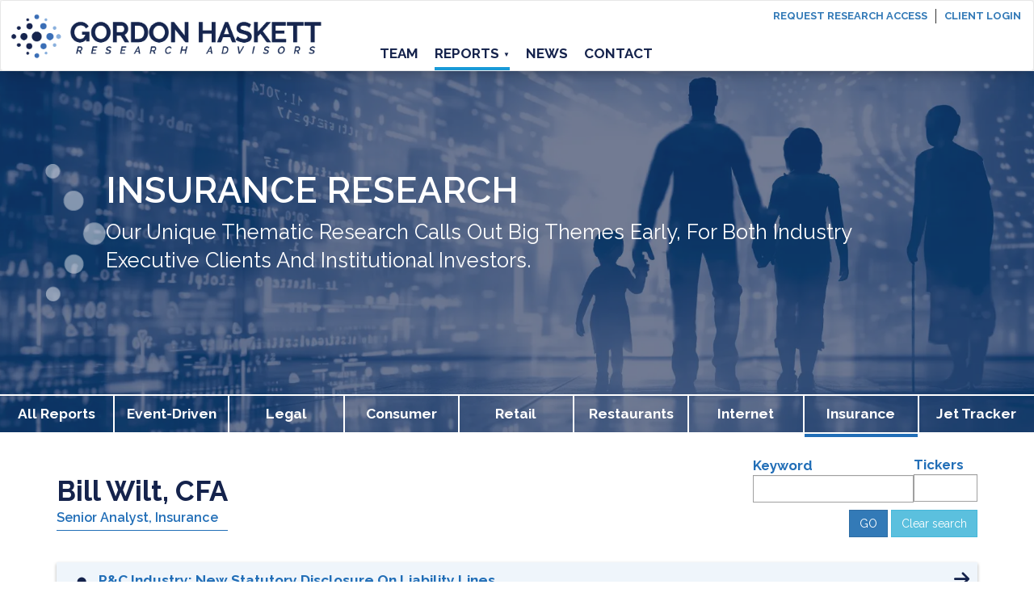

--- FILE ---
content_type: text/html; charset=utf-8
request_url: https://gordonhaskett.com/research/pc/insu?page=5
body_size: 32709
content:
<!DOCTYPE html>
<html lang="en">
<head>
    <meta charset="utf-8"/>
    <meta http-equiv="X-UA-Compatible" content="IE=edge"/>
    <meta name="viewport" content="width=device-width, initial-scale=1"/>
    <!-- The meta tags above are sacrosanct. Thou shalt not trespass. -->
    <link href="/static/frontend/css/bootstrap.min.css" rel="stylesheet">
    <link href="/static/frontend/css/daterangepicker.css" rel="stylesheet">
    <link href="/static/frontend/css/jquery.tokenize.css" rel="stylesheet">
    <link href="/static/frontend/css/ucal.min.css" rel="stylesheet"><link rel="preconnect" href="https://fonts.googleapis.com">
    <link rel="preconnect" href="https://fonts.googleapis.com">
    <link rel="preconnect" href="https://fonts.gstatic.com" crossorigin>
    <link href="https://fonts.googleapis.com/css2?family=Exo+2:ital,wght@0,100..900;1,100..900&display=swap" rel="stylesheet">
    <link href="https://fonts.googleapis.com/css2?family=Raleway:ital,wght@0,100..900;1,100..900&display=swap" rel="stylesheet">
    <link rel="stylesheet" href="https://cdnjs.cloudflare.com/ajax/libs/font-awesome/6.5.2/css/all.min.css" integrity="sha512-SnH5WK+bZxgPHs44uWIX+LLJAJ9/2PkPKZ5QiAj6Ta86w+fsb2TkcmfRyVX3pBnMFcV7oQPJkl9QevSCWr3W6A==" crossorigin="anonymous" referrerpolicy="no-referrer" />
    <title>Gordon Haskett -
Insurance</title>
    <meta name="google" value="notranslate"/>
    <meta name="msvalidate.01" content="A144E756E987EBFC7E911B61D347EBB9"/>
    <link rel="icon" href="/favicon.ico">
    <link rel="shortcut icon" href="/favicon.ico"/>
<!-- Global site tag (gtag.js) - Google Analytics -->
<script async src="https://www.googletagmanager.com/gtag/js?id=UA-43799354-1"></script>
<script>
  window.dataLayer = window.dataLayer || [];
  function gtag(){dataLayer.push(arguments);}
  gtag('js', new Date());
  gtag('config', 'UA-43799354-1');
</script>
</head>
  <body class="frontend">
 <nav class="navbar navbar-default">
    <div class="navbar-brand">
        <a href="/">
            <img src="/static/frontend/img/v2/Logo.svg" alt="Gordon Haskett" />
        </a>
    </div>
    <div class="navbar-header">
        <button type="button" class="navbar-toggle collapsed" data-toggle="collapse" data-target="#navbar_collapse"
            aria-expanded="false">
            <span class="sr-only">Toggle navigation</span>
            <span class="icon-bar"></span>
            <span class="icon-bar"></span>
            <span class="icon-bar"></span>
            <span class="close-btn"><i class="fa-solid fa-xmark"></i></span>
        </button>
    </div>
    <div id="navbar_collapse" class="collapse navbar-collapse">
        <div class="top-links">
            <div class="request-access">
                <a href="/user/reg/register">Request Research Access</a>
            </div>
            <div class="client-login">
                <a href="/login">Client login</a>
            </div>
        </div>

        <ul class="nav navbar-nav">
            <li ><a href="/team/">Team</a></li>

            <li class="current" >
                <a href="#" id="reports-toggle">Reports<span class="toggle-arrow"
                        style="font-size:8px">&#9660;</span></a>
                <ul id="reports-submenu" class="dropdown-menu collapse">
                    <li><a href="/research/pc/all">All Reports</a></li>
                    <li><a href="/research/pc/edx">Event-Driven</a></li>
                    <li><a href="/research/pc/legal">Legal</a></li>
                    <li><a href="/research/pc/cnsmr">Consumer</a></li>
                    <li><a href="/research/pc/retail">Retail</a></li>
                    <li><a href="/research/pc/rest">Restaurants</a></li>
                    <li><a href="/research/pc/inet">Internet</a></li>
                    <li><a href="/research/pc/insu">Insurance</a></li>
                    <li><a target="_blank" href="https://jets.gordonhaskett.com/">Jet Tracker</a></li>
                </ul>
            </li>
            </li>
            <li ><a href="/news/">News</a></li>
            <li ><a href="/contact/add">Contact</a></li>
        </ul>
    </div>
</nav>

<script>
    document.addEventListener('DOMContentLoaded', function () {
        var reportsToggle = document.getElementById('reports-toggle');
        var reportsSubmenu = document.getElementById('reports-submenu');
        var toggleArrow = reportsToggle.querySelector('.toggle-arrow');

        function toggleMenu(event) {
            event.preventDefault(); // Prevent the default anchor behavior
            if (reportsSubmenu.classList.contains('collapse')) {
                reportsSubmenu.classList.remove('collapse');
                reportsSubmenu.classList.add('in');
                toggleArrow.innerHTML = '&#9650;';
            } else {
                reportsSubmenu.classList.add('collapse');
                reportsSubmenu.classList.remove('in');
                toggleArrow.innerHTML = '&#9660;';
            }
        }

        function handleMouseEvents() {
            if (window.innerWidth > 862) {
                reportsToggle.addEventListener('mouseover', toggleMenu);
                reportsToggle.addEventListener('mouseout', handleMouseOut);
                reportsSubmenu.addEventListener('mouseout', handleMouseOut);
            } else {
                reportsToggle.removeEventListener('mouseover', toggleMenu);
                reportsToggle.removeEventListener('mouseout', handleMouseOut);
                reportsSubmenu.removeEventListener('mouseout', handleMouseOut);
            }
        }

        function handleMouseOut(event) {
            if (!reportsToggle.contains(event.relatedTarget) && !reportsSubmenu.contains(event.relatedTarget)) {
                reportsSubmenu.classList.add('collapse');
                reportsSubmenu.classList.remove('in');
                toggleArrow.innerHTML = '&#9660;'; // Change arrow direction
            }
        }

        reportsToggle.addEventListener('click', toggleMenu);

        // Close submenu when clicking outside
        document.addEventListener('click', function (event) {
            var isClickInside = reportsToggle.contains(event.target) || reportsSubmenu.contains(event.target);
            if (!isClickInside) {
                reportsSubmenu.classList.add('collapse');
                reportsSubmenu.classList.remove('in');
                toggleArrow.innerHTML = '&#9660;'; // Change arrow direction
            }
        });

        // Handle mouse events based on screen width
        handleMouseEvents();
        window.addEventListener('resize', handleMouseEvents);
    });
</script>
    <div class="container-fluid" id="content">
      <!-- <div class="row">
        <div class="col-xs-12">
                <h1>Insurance</h1>
        </div>
    </div> -->
<!-- core/research/templates/research/frontend/index.html  -->
<div class="all-research-page">
    <!-- <div class="banner"> -->
    <div
        class="banner insurance">
        <div class="overlay"></div>
        <div class="content" style="position:relative">

            <div class="banner-content">
                <div class="dots desktop">
                    <img src="/static/frontend/img/v2/dot.png" />
                </div>
                <div class="banner-text">
                    <!-- <h1>Insurance</h1> -->
                    <div class="mobile-dot-heading-wrapper">
                        <div class="dots mobile">
                            <img src="/static/frontend/img/v2/dot.png" />
                        </div>
                        <h1>Insurance RESEARCH</h1>
                    </div>
                    <p>Our unique thematic research calls out big themes early, for both industry executive clients and
                        institutional investors. </p>

                </div>
            </div>
        </div>
        <div class="buttons">
            <a href="/research/pc/all" >All Reports</a>
            <a href="/research/pc/edx" >Event-Driven</a>
            <a href="/research/pc/legal" >Legal</a>
            <a href="/research/pc/cnsmr" >Consumer</a>
            <a href="/research/pc/retail" >Retail</a>
            <a href="/research/pc/rest" >Restaurants</a>
            <a href="/research/pc/inet" >Internet</a>
            <a href="/research/pc/insu"  class="current" >Insurance</a>
            <a href="https://jets.gordonhaskett.com/" target="_blank">Jet Tracker</a>
        </div>
    </div>
</div>

<div class="container">
    <div class="row">
        <div class="col-sm-12 col-md-12 col-lg-12 ">
        </div>
        <div class="col-sm-12 col-md-12 col-lg-12 filter">
            <div class="name-form-wrapper">
                <div class="research-author-name">

                    <h5 class="author-name"><a href="/team/#bill-wilt">Bill Wilt, CFA</a></h5>
                    <h6 class="author-job-details">Senior Analyst, Insurance</h6>

                </div>
                <form method="POST" id="r_search_form" name="r_search_form" action="/research/pc/
insu">
                    <div class="form-group">

                        <div class="filter-row">

                            <div class="col2">
                                <div class="col1">
                                    <p class="filter">Keyword</p>
                                </div>
                                <input class="form-control" type="text" name="keyword" id="keyword"
                                    value="" />
                            </div>

                            <div class="col3">
                                <div class="col1">
                                    <p class="filter">Tickers</p>
                                </div>
                                <select class="tokenize-ticker form-control" name="tickers" id="tickers" placeholder="Ticker" style="display:none;" multiple>
                                        <option value="1COV">1COV (Covestro AG)</option>
                                        <option value="4543">4543 (Terumo Corporation)</option>
                                        <option value="524715">524715 (Sun Pharmaceutical Industries)</option>
                                        <option value="532321">532321 (Zydus Lifesciences)</option>
                                        <option value="A">A (Agilent Technologies Inc.)</option>
                                        <option value="AA">AA (Alcoa Inc.)</option>
                                        <option value="AAL">AAL (American Airlines Group)</option>
                                        <option value="AAN">AAN (Aaron's, Inc.)</option>
                                        <option value="AAP">AAP (Advance Auto Parts Inc.)</option>
                                        <option value="AAPL">AAPL (Apple Inc.)</option>
                                        <option value="ABB">ABB (ABB Ltd.)</option>
                                        <option value="ABBV">ABBV (AbbVie Inc.)</option>
                                        <option value="ABC">ABC (AmerisourceBergen Corporation)</option>
                                        <option value="ABCO">ABCO (The Advisory Board Company)</option>
                                        <option value="ABG">ABG (Asbury Automotive Group, Inc.)</option>
                                        <option value="ABMD">ABMD (ABIOMED, Inc.)</option>
                                        <option value="ABNB">ABNB (Airbnb, Inc.)</option>
                                        <option value="ABT">ABT (Abbott Laboratories)</option>
                                        <option value="ACA">ACA (Arcosa)</option>
                                        <option value="ACB">ACB (Aurora Cannabis)</option>
                                        <option value="ACE">ACE (ACE Limited)</option>
                                        <option value="ACGL">ACGL (Arch Capital Group Ltd.)</option>
                                        <option value="ACHC">ACHC (Acadia Healthcare Company)</option>
                                        <option value="ACI">ACI (Albertsons Companies, Inc. Class A)</option>
                                        <option value="ACIW">ACIW (ACI Worldwide)</option>
                                        <option value="ACM">ACM (AECOM)</option>
                                        <option value="ACN">ACN (Accenture plc)</option>
                                        <option value="ACOR">ACOR (Acorda Therapeutics)</option>
                                        <option value="ADBE">ADBE (Adobe Systems Incorporated)</option>
                                        <option value="ADI">ADI (Analog Devices, Inc.)</option>
                                        <option value="ADNT">ADNT (Adient PLC)</option>
                                        <option value="ADP">ADP (Automatic Data Processing, Inc.)</option>
                                        <option value="ADS">ADS (Alliance Data Systems Corporation)</option>
                                        <option value="ADSK">ADSK (Autodesk, Inc)</option>
                                        <option value="ADT">ADT (ADT Corporation)</option>
                                        <option value="AEO">AEO (American Eagle Outfitters)</option>
                                        <option value="AER">AER (AerCap Holdings N.V.)</option>
                                        <option value="AES">AES (AES Corp)</option>
                                        <option value="AET">AET (Aetna Inc.)</option>
                                        <option value="AF">AF (Astoria Financial Corp)</option>
                                        <option value="AFFX">AFFX (Affymetrix)</option>
                                        <option value="AFG">AFG (American Financial Group, Inc.)</option>
                                        <option value="AFL">AFL (AFLAC Incorporated)</option>
                                        <option value="AFSI">AFSI (AmTrust Financial Services Inc.)</option>
                                        <option value="AGCO">AGCO (AGCO Corporation)</option>
                                        <option value="AGN">AGN (Allergan plc)</option>
                                        <option value="AGU">AGU (Agrium Inc.)</option>
                                        <option value="AHL">AHL (Aspen Insurance Holdings Limited)</option>
                                        <option value="AIG">AIG (American International Group, Inc.)</option>
                                        <option value="AIN">AIN (Albany International Corp.)</option>
                                        <option value="AIT">AIT (Applied Industrial Technologies, Inc.)</option>
                                        <option value="AIV">AIV (Apartment Investment and Management)</option>
                                        <option value="AIZ">AIZ (Assurant, Inc.)</option>
                                        <option value="AJG">AJG (Arthur J. Gallagher & Co.)</option>
                                        <option value="AJRD">AJRD (Aerojet Rocketdyne Holdings)</option>
                                        <option value="AKAM">AKAM (Akamai Technologies)</option>
                                        <option value="AKE">AKE (Arkema SA)</option>
                                        <option value="AKRX">AKRX (Akorn, Inc.)</option>
                                        <option value="AKS">AKS (AK Steel Holding Corporation)</option>
                                        <option value="AKZOY">AKZOY (Akzo Nobel N.V.)</option>
                                        <option value="AL">AL (Air Lease)</option>
                                        <option value="ALB">ALB (Albemarle Corporation)</option>
                                        <option value="ALEX">ALEX (Alexander & Baldwin, Inc.)</option>
                                        <option value="ALK">ALK (Alaska Air Group)</option>
                                        <option value="ALKS">ALKS (Alkermes)</option>
                                        <option value="ALL">ALL (Allstate Corporation)</option>
                                        <option value="ALLE">ALLE (Allegion plc)</option>
                                        <option value="ALLK">ALLK (Allakos)</option>
                                        <option value="ALLY">ALLY (Ally Financial Inc)</option>
                                        <option value="ALNY">ALNY (Alnylam Pharmaceuticals, Inc.)</option>
                                        <option value="ALR">ALR (Alere Inc.)</option>
                                        <option value="ALSN">ALSN (Allison Transmission Holdings, Inc.)</option>
                                        <option value="ALTR">ALTR (Altera Corp.)</option>
                                        <option value="ALV">ALV (Autoliv)</option>
                                        <option value="ALXN">ALXN (Alexion Pharmaceuticals, Inc.)</option>
                                        <option value="AMAT">AMAT (Applied Materials)</option>
                                        <option value="AMCR">AMCR (Amcor PLC)</option>
                                        <option value="AMCX">AMCX (AMC Networks Inc.)</option>
                                        <option value="AMD">AMD (Advanced Micro Devices, Inc.)</option>
                                        <option value="AME">AME (AMETEK, Inc.)</option>
                                        <option value="AMED">AMED (Amedisys Inc)</option>
                                        <option value="AMGN">AMGN (Amgen Inc.)</option>
                                        <option value="AMP">AMP (Ameriprise Financial, Inc.)</option>
                                        <option value="AMRX">AMRX (Amneal Pharmaceuticals, Inc. Class A)</option>
                                        <option value="AMSF">AMSF (Amerisafe, Inc.)</option>
                                        <option value="AMSG">AMSG (Amsurg Corp)</option>
                                        <option value="AMTD">AMTD (TD Ameritrade Holding Corporation)</option>
                                        <option value="AMZN">AMZN (Amazon.com Inc.)</option>
                                        <option value="AN">AN (AutoNation)</option>
                                        <option value="ANF">ANF (Abercrombie & Fitch Co.)</option>
                                        <option value="ANSS">ANSS (ANSYS, Inc)</option>
                                        <option value="ANTM">ANTM (Anthem, Inc.)</option>
                                        <option value="AON">AON (Aon plc)</option>
                                        <option value="AOS">AOS (A.O. Smith Corporation)</option>
                                        <option value="APA">APA (Apache Corp.)</option>
                                        <option value="APC">APC (Anadarko Petroleum Corporation)</option>
                                        <option value="APD">APD (Air Products & Chemicals Inc.)</option>
                                        <option value="APG">APG (APi Group Corp)</option>
                                        <option value="APO">APO (Apollo Global)</option>
                                        <option value="APTV">APTV (Aptiv)</option>
                                        <option value="APY">APY (Apergy)</option>
                                        <option value="AQUA">AQUA (Evoqua Water Technologies)</option>
                                        <option value="AR">AR (Antero Resources Corporation)</option>
                                        <option value="ARCP">ARCP (American Realty Capital Propert)</option>
                                        <option value="ARES">ARES (Ares Management)</option>
                                        <option value="ARG">ARG (Airgas, Inc.)</option>
                                        <option value="ARHS">ARHS (Arhaus,Inc)</option>
                                        <option value="ARIA">ARIA (Ariad Pharmaceuticals Inc.)</option>
                                        <option value="ARMK">ARMK (Aramark)</option>
                                        <option value="ARNC">ARNC (Arconic Inc)</option>
                                        <option value="ARRS">ARRS (ARRIS Group, Inc.)</option>
                                        <option value="ARRY">ARRY (Array Technologies)</option>
                                        <option value="ARUN">ARUN (Aruba Networks, Inc.)</option>
                                        <option value="ASAN">ASAN (Asana)</option>
                                        <option value="ASH">ASH (Ashland Inc.)</option>
                                        <option value="ASO">ASO (Academy Sports & Outdoors, Inc)</option>
                                        <option value="ASRT">ASRT (Assertio Holdings, Inc.)</option>
                                        <option value="ATGE">ATGE (Adtalem Global Education Inc)</option>
                                        <option value="ATHN">ATHN (athenahealth, Inc.)</option>
                                        <option value="ATI">ATI (Allegheny Technologies Incorporated)</option>
                                        <option value="ATKR">ATKR (Atkore International)</option>
                                        <option value="ATML">ATML (Atmel Corporation)</option>
                                        <option value="ATR">ATR (AptarGroup)</option>
                                        <option value="ATU">ATU (Actuant Corporation)</option>
                                        <option value="ATUS">ATUS (Altice USA Inc)</option>
                                        <option value="ATVI">ATVI (Activision Blizzard)</option>
                                        <option value="AV">AV (Aviva plc)</option>
                                        <option value="AVA">AVA (Avista Corp.)</option>
                                        <option value="AVBG">AVBG (Everbridge Inc)</option>
                                        <option value="AVGO">AVGO (Broadcom Ltd)</option>
                                        <option value="AVP">AVP (Avon Products Inc.)</option>
                                        <option value="AVT">AVT (Avnet, Inc.)</option>
                                        <option value="AVTR">AVTR (Avantor )</option>
                                        <option value="AVY">AVY (Avery Dennison Corporation)</option>
                                        <option value="AWAY">AWAY (HomeAway, Inc.)</option>
                                        <option value="AWH">AWH (Allied World Assurance Company Holdings, AG)</option>
                                        <option value="AWI">AWI (Armstrong World Industries, Inc.)</option>
                                        <option value="AXE">AXE (Anixter International)</option>
                                        <option value="AXL">AXL (American Axle & Manufacturing Holdings Inc.)</option>
                                        <option value="AXLL">AXLL (Axiall Corporation)</option>
                                        <option value="AXP">AXP (American Express Company)</option>
                                        <option value="AXS">AXS (AXIS Capital Holdings Limited)</option>
                                        <option value="AXTA">AXTA (Axalta Coating Systems Ltd.)</option>
                                        <option value="AYA">AYA (Amaya, Inc.)</option>
                                        <option value="AYI">AYI (Acuity Brands)</option>
                                        <option value="AYR">AYR (Aircastle Limited)</option>
                                        <option value="AYX">AYX (Alteryx)</option>
                                        <option value="AZN">AZN (AstraZeneca plc)</option>
                                        <option value="AZPN">AZPN (Aspen Technology)</option>
                                        <option value="BA">BA (Boeing Company)</option>
                                        <option value="BAC">BAC (Bank of America )</option>
                                        <option value="BAH">BAH (Booz Allen Hamilton Holding Corporation)</option>
                                        <option value="BAS">BAS (BASF SE)</option>
                                        <option value="BAX">BAX (Baxter International Inc.)</option>
                                        <option value="BAYN">BAYN (Bayer AG Sponsored ADR)</option>
                                        <option value="BAYRY">BAYRY (Bayer AG)</option>
                                        <option value="BBBY">BBBY (Bed Bath and Beyond Inc.)</option>
                                        <option value="BBT">BBT (BB&T Corporation)</option>
                                        <option value="BBWI">BBWI (Bath & Body Works)</option>
                                        <option value="BBY">BBY (Best Buy Co., Inc.)</option>
                                        <option value="BC">BC (Brunswick Corporation)</option>
                                        <option value="BCO">BCO (Brink's Company)</option>
                                        <option value="BCPC">BCPC (Balchem Corp)</option>
                                        <option value="BCR">BCR (CR Bard Inc.)</option>
                                        <option value="BDBD">BDBD (Boulder Brands Inc)</option>
                                        <option value="BDX">BDX (Becton, Dickinson and Company)</option>
                                        <option value="BEAV">BEAV (B/E Aerospace Inc.)</option>
                                        <option value="BECN">BECN (Beacon Roofing Supply, Inc)</option>
                                        <option value="BEE">BEE (Strategic Hotels & Resorts, Inc.)</option>
                                        <option value="BEN">BEN (Franklin Resources, Inc.)</option>
                                        <option value="BERY">BERY (Berry Plastics Group)</option>
                                        <option value="BF.B">BF.B (Brown-Forman Corporation)</option>
                                        <option value="BFAM">BFAM (Bright Horizons Family Solutions)</option>
                                        <option value="BG">BG (Bunge Limited)</option>
                                        <option value="BGS">BGS (B&G Foods Inc.)</option>
                                        <option value="BHC">BHC (Bausch Health Companies)</option>
                                        <option value="BHGE">BHGE (Baker Hughes, a GE company Class A)</option>
                                        <option value="BHI">BHI (Baker Hughes Incorporated)</option>
                                        <option value="BHP">BHP (BHP Billiton Limited)</option>
                                        <option value="BID">BID (Sotheby's)</option>
                                        <option value="BIG">BIG (Big Lots Inc.)</option>
                                        <option value="BIIB">BIIB (Biogen Inc)</option>
                                        <option value="BIN">BIN (Progressive Waste Solutions Ltd.)</option>
                                        <option value="BIO">BIO (Bio-Rad Laboratories, Inc.)</option>
                                        <option value="BIVV">BIVV (Bioverativ)</option>
                                        <option value="BJ">BJ (BJ's Wholesale Club )</option>
                                        <option value="BJRI">BJRI (BJ's Restaurants, Inc.)</option>
                                        <option value="BK">BK (Bank of New York Mellon Corporation)</option>
                                        <option value="BKD">BKD (Brookdale Senior Living Inc.)</option>
                                        <option value="BKFS">BKFS (Black Knight Financial Services)</option>
                                        <option value="BKNG">BKNG (Booking Holdings Inc.)</option>
                                        <option value="BKS">BKS (Barnes & Noble, Inc.)</option>
                                        <option value="BKU">BKU (BankUnited)</option>
                                        <option value="BL">BL (Blackline )</option>
                                        <option value="BLD">BLD (TopBuild Corp)</option>
                                        <option value="BLK">BLK (BlackRock )</option>
                                        <option value="BLKB">BLKB (Blackbaud Inc)</option>
                                        <option value="BLL">BLL (Ball Corporation)</option>
                                        <option value="BLMN">BLMN (Bloomin' Brands)</option>
                                        <option value="BLOX">BLOX (Infoblox Inc)</option>
                                        <option value="BMRN">BMRN (BioMarin Pharmaceutical Inc.)</option>
                                        <option value="BMS">BMS (Bemis Company, Inc.)</option>
                                        <option value="BMY">BMY (Bristol-Myers Squibb Company)</option>
                                        <option value="BNP">BNP (BNP Paribas)</option>
                                        <option value="BNTX">BNTX (BioNTech SE )</option>
                                        <option value="BOBE">BOBE (Bob Evans Farms, Inc.)</option>
                                        <option value="BOFI">BOFI (BofI Holding, Inc.)</option>
                                        <option value="BOKF">BOKF (BOK Financial)</option>
                                        <option value="BOX">BOX (Box, Inc.)</option>
                                        <option value="BRCM">BRCM (Broadcom Corp.)</option>
                                        <option value="BRK.A">BRK.A (Berkshire Hathaway A)</option>
                                        <option value="BRK.B">BRK.B (Berkshire Hathaway Inc. Class B)</option>
                                        <option value="BRKS">BRKS (Brooks Automation)</option>
                                        <option value="BRLI">BRLI (Bio-Reference Laboratories Inc.)</option>
                                        <option value="BRO">BRO (Brown & Brown, Inc.)</option>
                                        <option value="BROS-US">BROS-US (Dutch Bros Inc.)</option>
                                        <option value="BSFT">BSFT (BroadSoft)</option>
                                        <option value="BSX">BSX (Boston Scientific Corporation)</option>
                                        <option value="BTI">BTI (British American Tobacco p.l.c)</option>
                                        <option value="BUD">BUD (Anheuser-Busch InBev SA/NV)</option>
                                        <option value="BUFF">BUFF (Blue Buffalo Pet Products)</option>
                                        <option value="BURL">BURL (Burlington Stores, Inc.)</option>
                                        <option value="BW">BW (Babcock & Wilcox Common)</option>
                                        <option value="BWLD">BWLD (Buffalo Wild Wings)</option>
                                        <option value="BWXT">BWXT (BWX Technologies, Inc.)</option>
                                        <option value="BX">BX (Blackstone Group)</option>
                                        <option value="BXLT">BXLT (Baxalta Incorporated)</option>
                                        <option value="BYD">BYD (Boyd Gaming Corporation)</option>
                                        <option value="C">C (Citigroup)</option>
                                        <option value="CA">CA (CA, Inc.)</option>
                                        <option value="CAA">CAA (CalAtlantic Group Inc)</option>
                                        <option value="CAB">CAB (Cabela's Incorporated)</option>
                                        <option value="CAG">CAG (ConAgra Foods, Inc.)</option>
                                        <option value="CAH">CAH (Cardinal Health, Inc.)</option>
                                        <option value="CAKE">CAKE (Cheesecake Factory)</option>
                                        <option value="CALD">CALD (Callidus Software Inc.)</option>
                                        <option value="CAM">CAM (Cameron International Corporation)</option>
                                        <option value="CAR">CAR (Avis Budget Group, Inc.)</option>
                                        <option value="CARG">CARG (CarGurus, Inc.)</option>
                                        <option value="CARR">CARR (Carrier Global)</option>
                                        <option value="CARS">CARS (Cars.com Inc)</option>
                                        <option value="CART">CART (Maplebear Inc.)</option>
                                        <option value="CASY">CASY (Casey's General Stores Inc)</option>
                                        <option value="CAT">CAT (Caterpillar Inc.)</option>
                                        <option value="CB">CB (Chubb Corporation)</option>
                                        <option value="CBI">CBI (Chicago Bridge & Iron Company N.V.)</option>
                                        <option value="CBOE">CBOE (Cboe Global Markets)</option>
                                        <option value="CBRE">CBRE (CBRE Group Inc)</option>
                                        <option value="CBRL">CBRL (Cracker Barrel Old Country Store, Inc.)</option>
                                        <option value="CBS">CBS (CBS Corporation)</option>
                                        <option value="CC">CC (Chemours Company)</option>
                                        <option value="CCC">CCC (Calgon Carbon Corporation)</option>
                                        <option value="CCE">CCE (Coca-Cola European Partners)</option>
                                        <option value="CCI">CCI (Crown Castle International Corp.)</option>
                                        <option value="CCK">CCK (Crown Holdings)</option>
                                        <option value="CCMP">CCMP (CMC Materials)</option>
                                        <option value="CCOI">CCOI (Cogent Communications Holdings, Inc.)</option>
                                        <option value="CDK">CDK (CDK Global, Inc.)</option>
                                        <option value="CDNS">CDNS (Cadence Design Systems Inc.)</option>
                                        <option value="CE">CE (Celanese Corporation)</option>
                                        <option value="CELG">CELG (Celgene Corporation)</option>
                                        <option value="CEN">CEN (Center Coast MLP & Infrastructu)</option>
                                        <option value="CENT">CENT (Central Garden & Pet Company)</option>
                                        <option value="CERN">CERN (Cerner Corporation)</option>
                                        <option value="CF">CF (CF Industries Holdings, Inc.)</option>
                                        <option value="CFX">CFX (Colfax Corporation)</option>
                                        <option value="CG">CG (The Carlyle Group LP)</option>
                                        <option value="CGNX">CGNX (Cognex Corporation)</option>
                                        <option value="CHD">CHD (Church & Dwight Co. Inc.)</option>
                                        <option value="CHH">CHH (Choice Hotels International, Inc.)</option>
                                        <option value="CHK">CHK (Chesapeake Energy Corporation)</option>
                                        <option value="CHKP">CHKP (Check Point Software Technologies Ltd.)</option>
                                        <option value="CHNG">CHNG (Change Healthcare)</option>
                                        <option value="CHRW">CHRW (CH Robinson Worldwide)</option>
                                        <option value="CHS">CHS (Chico's FAS Inc.)</option>
                                        <option value="CHTR">CHTR (Charter Communications, Inc.)</option>
                                        <option value="CHUY">CHUY (Chuy's Holdings, Inc)</option>
                                        <option value="CHWY">CHWY (Chewy Inc)</option>
                                        <option value="CI">CI (Cigna Corp.)</option>
                                        <option value="CIE">CIE (Cobalt International Energy, Inc.)</option>
                                        <option value="CIEN">CIEN (Ciena Corporation)</option>
                                        <option value="CINF">CINF (Cincinnati Financial Corporation)</option>
                                        <option value="CIT">CIT (CIT Group)</option>
                                        <option value="CJES">CJES (C&J Energy Services, Ltd.)</option>
                                        <option value="CL">CL (Colgate-Palmolive Co.)</option>
                                        <option value="CLDR">CLDR (Cloudera)</option>
                                        <option value="CLDT">CLDT (Chatham Lodging Trust)</option>
                                        <option value="CLF">CLF (Cliffs Natural Resources Inc.)</option>
                                        <option value="CLGX">CLGX (CoreLogic)</option>
                                        <option value="CLH">CLH (Clean Harbors, Inc.)</option>
                                        <option value="CLI">CLI (Mack Cali Realty Corp)</option>
                                        <option value="CLN">CLN (Clariant AG)</option>
                                        <option value="CLR">CLR (Continental Resources)</option>
                                        <option value="CLVT">CLVT (Clarivate)</option>
                                        <option value="CLX">CLX (Clorox Company)</option>
                                        <option value="CMA">CMA (Comerica Incorporated)</option>
                                        <option value="CMC">CMC (Commercial Metals Company)</option>
                                        <option value="CMCSA">CMCSA (Comcast Corporation)</option>
                                        <option value="CMD">CMD (Cantel Medical Corp)</option>
                                        <option value="CMG">CMG (Chipotle Mexican Grill, Inc.)</option>
                                        <option value="CMI">CMI (Cummins Inc.)</option>
                                        <option value="CNA">CNA (CNA Financial Corporation)</option>
                                        <option value="CNC">CNC (Centene Corp.)</option>
                                        <option value="CNDT">CNDT (Conduent )</option>
                                        <option value="CNHI">CNHI (CNH Industrial)</option>
                                        <option value="CNI">CNI (Canadian National Railway)</option>
                                        <option value="CNMD">CNMD (CONMED Corporation)</option>
                                        <option value="CNP">CNP (CenterPoint Energy, Inc.)</option>
                                        <option value="CNW">CNW (Con-way Inc.)</option>
                                        <option value="CNX">CNX (CONSOL Energy Inc.)</option>
                                        <option value="COF">COF (Capital One Financial)</option>
                                        <option value="COHR">COHR (Coherent)</option>
                                        <option value="COL">COL (Rockwell Collins Inc.)</option>
                                        <option value="COLL">COLL (Collegium Pharmaceutical, Inc.)</option>
                                        <option value="COLM">COLM (Columbia Sportswear Company)</option>
                                        <option value="COMM">COMM (Commscope)</option>
                                        <option value="COMP">COMP (Compass, Inc.)</option>
                                        <option value="CONE">CONE (CyrusOne)</option>
                                        <option value="CONN">CONN (Conns Inc.)</option>
                                        <option value="COO">COO (Cooper Companies)</option>
                                        <option value="COP">COP (ConocoPhillips)</option>
                                        <option value="COST">COST (Costco Wholesale Corp)</option>
                                        <option value="COT">COT (Cott Corp)</option>
                                        <option value="COTY">COTY (Coty Inc)</option>
                                        <option value="CP">CP (Canadian Pacific Railway Limited)</option>
                                        <option value="CPB">CPB (Campbell Soup Company)</option>
                                        <option value="CPE">CPE (Callon Petroleum)</option>
                                        <option value="CPGX">CPGX (Columbia Pipeline Group, Inc.)</option>
                                        <option value="CPHD">CPHD (Cepheid)</option>
                                        <option value="CPN">CPN (Calpine Corp)</option>
                                        <option value="CPRT">CPRT (Copart, Inc.)</option>
                                        <option value="CRC">CRC (California Resources Corporation)</option>
                                        <option value="CRDA">CRDA (Croda International Plc)</option>
                                        <option value="CREE">CREE (Cree, Inc.)</option>
                                        <option value="CRI">CRI (Carter's, Inc.)</option>
                                        <option value="CRL">CRL (Charles River Laboratories Intl. Inc)</option>
                                        <option value="CRM">CRM (salesforce.com, inc.)</option>
                                        <option value="CRNC">CRNC (Cerence Inc)</option>
                                        <option value="CROX">CROX (Crocs, Inc.)</option>
                                        <option value="CSC">CSC (Computer Sciences Corporation)</option>
                                        <option value="CSCO">CSCO (Cisco Systems, Inc.)</option>
                                        <option value="CSGP">CSGP (CoStar Group)</option>
                                        <option value="CSH">CSH (Cash America International, Inc.)</option>
                                        <option value="CSOD">CSOD (Cornerstone OnDemand, Inc.)</option>
                                        <option value="CSRA">CSRA (CSRA Inc)</option>
                                        <option value="CST">CST (CST Brands, Inc.)</option>
                                        <option value="CSX">CSX (CSX Corp.)</option>
                                        <option value="CTAS">CTAS (Cintas Corporation)</option>
                                        <option value="CTB">CTB (Cooper Tire & Rubber Co.)</option>
                                        <option value="CTC">CTC (Canadian Tire)</option>
                                        <option value="CTEC">CTEC (ConvaTec Group)</option>
                                        <option value="CTLT">CTLT (Catalent Inc)</option>
                                        <option value="CTRN">CTRN (Citi Trends, inc.)</option>
                                        <option value="CTRX">CTRX (Catamaran Corporation)</option>
                                        <option value="CTSH">CTSH (Cognizant Technology Solutions Corp)</option>
                                        <option value="CTVA">CTVA (Corteva)</option>
                                        <option value="CTXS">CTXS (Citrix Systems, Inc.)</option>
                                        <option value="CUB">CUB (Cubic Corporation)</option>
                                        <option value="CVA">CVA (Covanta)</option>
                                        <option value="CVAC">CVAC (CureVac N.V.)</option>
                                        <option value="CVC">CVC (Cablevision Systems Corporation)</option>
                                        <option value="CVE">CVE (Cenovus Energy Inc)</option>
                                        <option value="CVEO">CVEO (Civeo Corporation)</option>
                                        <option value="CVET">CVET (Covetrus)</option>
                                        <option value="CVG">CVG (Convergys Corp)</option>
                                        <option value="CVI">CVI (CVR Energy, Inc.)</option>
                                        <option value="CVLT">CVLT (CommVault System, Inc.)</option>
                                        <option value="CVNA">CVNA (Carvana Co.)</option>
                                        <option value="CVS">CVS (CVS Health Corporation)</option>
                                        <option value="CVX">CVX (Chevron Corporation)</option>
                                        <option value="CW">CW (Curtiss-Wright Corporation)</option>
                                        <option value="CXW">CXW (Corrections Corp Of America)</option>
                                        <option value="CY">CY (Cypress Semiconductor)</option>
                                        <option value="CYBR">CYBR (Cyberark Software Ltd)</option>
                                        <option value="CYH">CYH (Community Health Systems, Inc.)</option>
                                        <option value="CYT">CYT (Cytec Industries Inc.)</option>
                                        <option value="CZR">CZR (Caesars Entertainment)</option>
                                        <option value="D">D (Dominion Resources, Inc.)</option>
                                        <option value="DAL">DAL (Delta Air Lines)</option>
                                        <option value="DAN">DAN (Dana Incorporated)</option>
                                        <option value="DANOY">DANOY (Danone SA (ADR))</option>
                                        <option value="dar">dar (Darling Ingredients)</option>
                                        <option value="DASH">DASH (DoorDash, Inc.)</option>
                                        <option value="DATA">DATA (Tableau Software, Inc.)</option>
                                        <option value="DBD">DBD (Diebold)</option>
                                        <option value="DBX">DBX (Dropbox)</option>
                                        <option value="DD">DD (E. I. du Pont de Nemours and Company)</option>
                                        <option value="DDD">DDD (3D Systems Corporation)</option>
                                        <option value="DDS">DDS (Dillard's Inc.)</option>
                                        <option value="DE">DE (Deere & Company)</option>
                                        <option value="DECK">DECK (Deckers Outdoor Corp)</option>
                                        <option value="DELL">DELL (Dell Technologies)</option>
                                        <option value="DEPO">DEPO (Depomed)</option>
                                        <option value="DF">DF (Dean Foods Company)</option>
                                        <option value="DFS">DFS (Discover Financial Services)</option>
                                        <option value="DG">DG (Dollar General Corporation)</option>
                                        <option value="DGX">DGX (Quest Diagnostics Inc.)</option>
                                        <option value="DHI">DHI (D.R. Horton)</option>
                                        <option value="DHR">DHR (Danaher Corp.)</option>
                                        <option value="DIN">DIN (DineEquity, Inc.)</option>
                                        <option value="DIS">DIS (Walt Disney Company)</option>
                                        <option value="DISCA">DISCA (Discovery Communications, Inc.)</option>
                                        <option value="DISH">DISH (Dish Network Corp.)</option>
                                        <option value="DK">DK (Delek US Holdings)</option>
                                        <option value="DKNG">DKNG (DraftKings)</option>
                                        <option value="DKS">DKS (Dick's Sporting Goods Inc.)</option>
                                        <option value="DLG">DLG (Dialog Semiconductor)</option>
                                        <option value="DLPH">DLPH (Delphi Automotive PLC)</option>
                                        <option value="DLR">DLR (Digital Realty Trust)</option>
                                        <option value="DLTR">DLTR (Dollar Tree, Inc.)</option>
                                        <option value="DMND">DMND (Diamond Foods, Inc)</option>
                                        <option value="DNB">DNB (Dun & Bradstreet Corp)</option>
                                        <option value="DNKN">DNKN (Dunkin Brands )</option>
                                        <option value="DNOW">DNOW (NOW Inc.)</option>
                                        <option value="DNR">DNR (Denbury Resources Inc.)</option>
                                        <option value="DO">DO (Diamond Offshore Drilling, Inc.)</option>
                                        <option value="DOV">DOV (Dover Corporation)</option>
                                        <option value="DOW">DOW (Dow Chemical Company)</option>
                                        <option value="DOX">DOX (Amdocs Ltd)</option>
                                        <option value="DPLO">DPLO (Diplomat Pharmacy, Inc.)</option>
                                        <option value="DPS">DPS (Dr Pepper Snapple Group)</option>
                                        <option value="DPZ">DPZ (Domino's Pizza, Inc.)</option>
                                        <option value="DRC">DRC (Dresser-Rand Group Inc. Common)</option>
                                        <option value="DRI">DRI (Darden Restaurants, Inc.)</option>
                                        <option value="DRII">DRII (Diamond Resorts International)</option>
                                        <option value="DRQ">DRQ (Dril-Quip, Inc.)</option>
                                        <option value="DSM">DSM (Dreyfus Strategic Municipal Bon)</option>
                                        <option value="DSW">DSW (DSW Inc.)</option>
                                        <option value="DTE">DTE (DTE Energy Company)</option>
                                        <option value="DTV">DTV (DIRECTV)</option>
                                        <option value="DUK">DUK (Duke Energy)</option>
                                        <option value="DVA">DVA (DaVita HealthCare Partners Inc.)</option>
                                        <option value="DVN">DVN (Devon Energy Corporation)</option>
                                        <option value="DWA">DWA (Dreamworks Animation)</option>
                                        <option value="DWDP">DWDP (DowDuPont Inc)</option>
                                        <option value="DWRE">DWRE (Demandware Inc)</option>
                                        <option value="DXC">DXC (DXC Technology Company)</option>
                                        <option value="DYAX">DYAX (Dyax)</option>
                                        <option value="DYN">DYN (Dynegy Inc.)</option>
                                        <option value="EA">EA (Electronic Arts Inc.)</option>
                                        <option value="EAT">EAT (Brinker International)</option>
                                        <option value="EBAY">EBAY (eBay Inc.)</option>
                                        <option value="ECL">ECL (Ecolab Inc.)</option>
                                        <option value="EDR">EDR (Endeavor Group)</option>
                                        <option value="EFX">EFX (Equifax Inc.)</option>
                                        <option value="EGL">EGL (Engility Holdings, Inc.)</option>
                                        <option value="EGN">EGN (Energen Corp)</option>
                                        <option value="EHC">EHC (Encompass Health Corp)</option>
                                        <option value="EIG">EIG (Employers Holdings)</option>
                                        <option value="EL">EL (Estee Lauder Companies Inc)</option>
                                        <option value="ELAN">ELAN (Elanco Animal Health, Inc.)</option>
                                        <option value="ELLI">ELLI (Ellie Mae)</option>
                                        <option value="ELY">ELY (Callaway Golf Co)</option>
                                        <option value="EMC">EMC (EMC Corporation)</option>
                                        <option value="EMN">EMN (Eastman Chemical Co.)</option>
                                        <option value="EMR">EMR (Emerson Electric Co.)</option>
                                        <option value="ENBL">ENBL (Enable Midstream Partners, LP)</option>
                                        <option value="ENDP">ENDP (Endo International plc)</option>
                                        <option value="ENH">ENH (Endurance Specialty Holdings Ltd.)</option>
                                        <option value="ENR">ENR (Energizer Holdings, Inc.)</option>
                                        <option value="ENS">ENS (EnerSys)</option>
                                        <option value="ENTG">ENTG (Entegris)</option>
                                        <option value="ENV">ENV (Envestnet Inc)</option>
                                        <option value="EOG">EOG (EOG Resources, Inc.)</option>
                                        <option value="EPAM">EPAM (EPAM Systems, Inc)</option>
                                        <option value="EPAY">EPAY (Bottomline Technologies)</option>
                                        <option value="EPC">EPC (Edgewell Personal Care Company)</option>
                                        <option value="EQC">EQC (Equity Commonwealth)</option>
                                        <option value="EQIX">EQIX (Equinix, Inc.)</option>
                                        <option value="EQM">EQM (EQT Midstream Partners, LP)</option>
                                        <option value="EQT">EQT (EQT Corporation)</option>
                                        <option value="ERIC">ERIC (Ericsson)</option>
                                        <option value="ERIE">ERIE (Erie Indemnity Company Class A)</option>
                                        <option value="ESI">ESI (Element Solutions Inc)</option>
                                        <option value="ESL">ESL (Esterline Technologies Corp.)</option>
                                        <option value="ESRX">ESRX (Express Scripts Holding Company)</option>
                                        <option value="ESV">ESV (Ensco plc)</option>
                                        <option value="ETE">ETE (Energy Transfer Equity, L.P.)</option>
                                        <option value="ETFC">ETFC (E*TRADE Financial Corporation)</option>
                                        <option value="ETN">ETN (Eaton Corporation plc)</option>
                                        <option value="ETP">ETP (Energy Transfer Partners, L.P.)</option>
                                        <option value="ETRN">ETRN (Equitrans Midstream Corp.)</option>
                                        <option value="EVHC">EVHC (Envision Healthcare Holdings)</option>
                                        <option value="EVK">EVK (Evonik Industries AG)</option>
                                        <option value="EVR">EVR (Evercore)</option>
                                        <option value="EVRG">EVRG (Evergy)</option>
                                        <option value="EW">EW (Edwards Lifesciences Corp.)</option>
                                        <option value="EXAS">EXAS (EXACT Sciences Corp)</option>
                                        <option value="EXH">EXH (Exterran Holdings, Inc.)</option>
                                        <option value="EXP">EXP (Eagle Materials)</option>
                                        <option value="EXPE">EXPE (Expedia Inc)</option>
                                        <option value="EXPR">EXPR (Express Inc.)</option>
                                        <option value="F">F (Ford Motor Co.)</option>
                                        <option value="FBHS">FBHS (Fortune Brands Home & Security, Inc.)</option>
                                        <option value="FCE/A">FCE/A (Forest City Realty Trust Inc)</option>
                                        <option value="FCNCA">FCNCA (First Citizens BancShares Inc)</option>
                                        <option value="FCX">FCX (Freeport-McMoRan Inc.)</option>
                                        <option value="FDC">FDC (First Data Corporation)</option>
                                        <option value="FDO">FDO (Family Dollar Stores, Inc. Comm)</option>
                                        <option value="FDS">FDS (FactSet Research Systems)</option>
                                        <option value="FDX">FDX (FedEx Corporation)</option>
                                        <option value="FE">FE (FirstEnergy)</option>
                                        <option value="FEIC">FEIC (FEI Company)</option>
                                        <option value="FELE">FELE (Franklin Electric Co., Inc.)</option>
                                        <option value="FERG">FERG (Ferguson)</option>
                                        <option value="FEYE">FEYE (FireEye, Inc.)</option>
                                        <option value="FFH">FFH (Fairfax Financial Holdings Limited)</option>
                                        <option value="FFIV">FFIV (F5 Networks)</option>
                                        <option value="FHN">FHN (First Horizon National Corporation)</option>
                                        <option value="FICO">FICO (Fair Isaac Corp)</option>
                                        <option value="FIS">FIS (Fidelity National Information Servcs Inc)</option>
                                        <option value="FITB">FITB (Fifth Third Bancorp)</option>
                                        <option value="FIVE">FIVE (Five Below)</option>
                                        <option value="FIZZ">FIZZ (National Beverage)</option>
                                        <option value="FL">FL (Foot Locker, Inc.)</option>
                                        <option value="FLEX">FLEX (Flex Ltd.)</option>
                                        <option value="FLIR">FLIR (FLIR Systems)</option>
                                        <option value="FLR">FLR (Fluor Corp)</option>
                                        <option value="FLS">FLS (Flowserve Corp.)</option>
                                        <option value="FLT">FLT (FleetCor Technologies, Inc.)</option>
                                        <option value="FLTR">FLTR (Flutter Entertainment )</option>
                                        <option value="FMC">FMC (FMC Corp.)</option>
                                        <option value="FMER">FMER (FirstMerit Corp)</option>
                                        <option value="FND">FND (Floor & Decor Holdings)</option>
                                        <option value="FNF">FNF (Fidelity National Financial, Inc.)</option>
                                        <option value="FNFG">FNFG (First Niagara Financial Group Inc.)</option>
                                        <option value="FNSR">FNSR (Finisar Corp.)</option>
                                        <option value="FOSL">FOSL (Fossil Group, Inc.)</option>
                                        <option value="FOX">FOX (Twenty-First Century Fox Common)</option>
                                        <option value="FOXA">FOXA (Twenty-First Century Fox A)</option>
                                        <option value="FPE3">FPE3 (Fuchs Petrolub )</option>
                                        <option value="FRGI">FRGI (Fiesta Restaurant Group, Inc.)</option>
                                        <option value="FRPT">FRPT (Freshpet Inc)</option>
                                        <option value="FSCT">FSCT (ForeScout Technologies)</option>
                                        <option value="FSLR">FSLR (First Solar, Inc.)</option>
                                        <option value="FSS">FSS (Federal Signal Corp.)</option>
                                        <option value="FTDR">FTDR (frontdoor)</option>
                                        <option value="FTI">FTI (FMC Technologies, Inc.)</option>
                                        <option value="FTK">FTK (Flotek Industries Inc.)</option>
                                        <option value="FTNT">FTNT (Fortinet Inc.)</option>
                                        <option value="FTR">FTR (Frontier Communications Corporation)</option>
                                        <option value="FTV">FTV (Fortive Corp)</option>
                                        <option value="FULT">FULT (Fulton Financial)</option>
                                        <option value="FUN">FUN (Cedar Fair, L.P.)</option>
                                        <option value="FVE">FVE (Five Star Quality Care)</option>
                                        <option value="FYBR">FYBR (Frontier Communications)</option>
                                        <option value="G">G (Genpact Ltd)</option>
                                        <option value="GAS">GAS (AGL Resources Inc.)</option>
                                        <option value="GBX">GBX (Greenbrier Companies, Inc.)</option>
                                        <option value="GCI">GCI (Gannett Co., Inc.)</option>
                                        <option value="GCP">GCP (GCP Applied Technologies Inc)</option>
                                        <option value="GD">GD (General Dynamics Corporation)</option>
                                        <option value="GDDY">GDDY (Godaddy Inc)</option>
                                        <option value="GDI">GDI (Gardner Denver Holdings)</option>
                                        <option value="GDOT">GDOT (Green Dot Corporation)</option>
                                        <option value="GE">GE (General Electric Company)</option>
                                        <option value="GEF">GEF (Greif, Inc.)</option>
                                        <option value="GEO">GEO (GEO Group)</option>
                                        <option value="GGG">GGG (Graco Inc.)</option>
                                        <option value="GGP">GGP (General Growth Properties, Inc)</option>
                                        <option value="GHDX">GHDX (Genomic Health)</option>
                                        <option value="GILD">GILD (Gilead Sciences Inc.)</option>
                                        <option value="GIMO">GIMO (Gigamon Inc)</option>
                                        <option value="GIS">GIS (General Mills, Inc.)</option>
                                        <option value="GKN">GKN (GKN plc)</option>
                                        <option value="GLEN">GLEN (Glencore PLC)</option>
                                        <option value="GLOB">GLOB (Globant)</option>
                                        <option value="GLPI">GLPI (Gaming and Leisure Properties, Inc)</option>
                                        <option value="GLW">GLW (Corning Inc.)</option>
                                        <option value="GM">GM (General Motors Company)</option>
                                        <option value="GMCR">GMCR (Keurig Green Mountain, Inc.)</option>
                                        <option value="GME">GME (GameStop Corp)</option>
                                        <option value="GMED">GMED (Globus Medical)</option>
                                        <option value="GNC">GNC (GNC Holdings Inc.)</option>
                                        <option value="GNW">GNW (Genworth Financial, Inc.)</option>
                                        <option value="GOOG">GOOG (Alphabet Inc. Class C)</option>
                                        <option value="GOOGL">GOOGL (Google Inc.)</option>
                                        <option value="GPC">GPC (Genuine Parts Company)</option>
                                        <option value="GPK">GPK (Graphic Packaging Holding Company)</option>
                                        <option value="GPN">GPN (Global Payments)</option>
                                        <option value="GPS">GPS (Gap Inc)</option>
                                        <option value="GRA">GRA (W.R. Grace & Co.)</option>
                                        <option value="GRAB">GRAB (Grab Holdings Ltd. (Singapore) Class A)</option>
                                        <option value="GRUB">GRUB (Grubhub)</option>
                                        <option value="GS">GS (Goldman Sachs Group)</option>
                                        <option value="GSK">GSK (GSK plc Sponsored ADR)</option>
                                        <option value="GT">GT (Goodyear Tire & Rubber Company)</option>
                                        <option value="GTX">GTX (Garrett Motion)</option>
                                        <option value="GWR">GWR (Genesee & Wyoming)</option>
                                        <option value="GWRE">GWRE (Guidewire Software, Inc)</option>
                                        <option value="GWW">GWW (W.W. Grainger, Inc.)</option>
                                        <option value="GXP">GXP (Great Plains Energy Incorporated)</option>
                                        <option value="H">H (Hyatt Hotels Corporation)</option>
                                        <option value="HABT">HABT (The Habit Restaurants, Inc.)</option>
                                        <option value="HAE">HAE (Haemonetics Corporation)</option>
                                        <option value="HAIN">HAIN (Hain Celestial Group, Inc.)</option>
                                        <option value="HAL">HAL (Halliburton Company)</option>
                                        <option value="HAR">HAR (Harman International Industries)</option>
                                        <option value="HAS">HAS (Hasbro Inc.)</option>
                                        <option value="HAWK">HAWK (Blackhawk Network Holdings, Inc.)</option>
                                        <option value="HBAN">HBAN (Huntington Bancshares)</option>
                                        <option value="HBI">HBI (Hanesbrands Inc)</option>
                                        <option value="HCA">HCA (HCA Holdings, Inc.)</option>
                                        <option value="HCBK">HCBK (Hudson City Bancorp, Inc.)</option>
                                        <option value="HCN">HCN (Health Care REIT, Inc.)</option>
                                        <option value="HCP">HCP (HCP, Inc.)</option>
                                        <option value="HCSG">HCSG (Healthcare Services Group)</option>
                                        <option value="HD">HD (Home Depot)</option>
                                        <option value="HDS">HDS (HD Supply Holdings, Inc.)</option>
                                        <option value="HE">HE (Hawaiian Electric Industries Inc.)</option>
                                        <option value="HELE">HELE (Helen of Troy Limited)</option>
                                        <option value="HES">HES (Hess Corporation)</option>
                                        <option value="HFC">HFC (HollyFrontier Corporation)</option>
                                        <option value="HGV">HGV (Hilton Grand Vacations)</option>
                                        <option value="HHC">HHC (Howard Hughes Corporation)</option>
                                        <option value="HI">HI (Hillenbrand, Inc)</option>
                                        <option value="HIFR">HIFR (InfraREIT, Inc. Common Stock)</option>
                                        <option value="HIG">HIG (Hartford Financial Services Group, Inc.)</option>
                                        <option value="HII">HII (Huntington Ingalls Industries, Inc.)</option>
                                        <option value="HIK">HIK (Hikma Pharmaceuticals Plc)</option>
                                        <option value="HLF">HLF (Herbalife Ltd.)</option>
                                        <option value="HLN">HLN (Haleon PLC)</option>
                                        <option value="HLS">HLS (HEALTHSOUTH Corp.)</option>
                                        <option value="HLT">HLT (Hilton Worldwide Holdings Inc.)</option>
                                        <option value="HMN">HMN (Horace Mann Educators Corporation)</option>
                                        <option value="HMS">HMS (HMS Holding)</option>
                                        <option value="HMSY">HMSY (HMS Holdings Corp)</option>
                                        <option value="HNT">HNT (Health Net, Inc.)</option>
                                        <option value="HOG">HOG (Harley-Davidson)</option>
                                        <option value="HOLX">HOLX (Hologic Inc.)</option>
                                        <option value="HOME">HOME (At Home Group)</option>
                                        <option value="HON">HON (Honeywell International Inc.)</option>
                                        <option value="HOOD">HOOD (Robinhood Markets)</option>
                                        <option value="HOS">HOS (Hornbeck Offshore Services, Inc.)</option>
                                        <option value="HOT">HOT (Starwood Hotels & Resorts Worldwide Inc.)</option>
                                        <option value="HP">HP (Helmerich & Payne, Inc.)</option>
                                        <option value="HPE">HPE (Hewlett Packard Enterprise Co)</option>
                                        <option value="HPQ">HPQ (Hewlett-Packard Company)</option>
                                        <option value="HQY">HQY (Healthequity )</option>
                                        <option value="HRB">HRB (H&R Block, Inc.)</option>
                                        <option value="HRC">HRC (Hill-Rom Holdings)</option>
                                        <option value="HRI">HRI (Herc Holdings)</option>
                                        <option value="HRL">HRL (Hormel Foods Corporation)</option>
                                        <option value="HSC">HSC (Harsco Corporation)</option>
                                        <option value="HSE">HSE (Husky Energy Inc.)</option>
                                        <option value="HSIC">HSIC (Henry Schein, Inc.)</option>
                                        <option value="HSP">HSP (Hospira Inc.)</option>
                                        <option value="HST">HST (Host Hotels & Resorts, Inc.)</option>
                                        <option value="HSY">HSY (Hershey Co)</option>
                                        <option value="HTA">HTA (Healthcare Trust Of America Inc)</option>
                                        <option value="HTZ">HTZ (Hertz Global Holdings, Inc.)</option>
                                        <option value="HUB/B">HUB/B (Hubbell, Inc.)</option>
                                        <option value="HUM">HUM (Humana Inc.)</option>
                                        <option value="HUN">HUN (Huntsman Corporation)</option>
                                        <option value="HXL">HXL (Hexcel Corp.)</option>
                                        <option value="HYH">HYH (Halyard Health, Inc.)</option>
                                        <option value="HZNP">HZNP (Horizon Pharma PLC)</option>
                                        <option value="I">I (Intelsat SA)</option>
                                        <option value="IAA">IAA (IAA, Inc.)</option>
                                        <option value="IACI">IACI (IAC/InterActiveCorp)</option>
                                        <option value="IART">IART (Integra Lifesciences Holdings Corp)</option>
                                        <option value="IBM">IBM (IBM Corporation)</option>
                                        <option value="ICE">ICE (Intercontinental Exchange, Inc.)</option>
                                        <option value="ICON">ICON (Iconix Brand Group, Inc.)</option>
                                        <option value="ICUI">ICUI (ICU Medical, Inc.)</option>
                                        <option value="IDXX">IDXX (IDEXX Laboratories, Inc.)</option>
                                        <option value="IEX">IEX (IDEX Corporation)</option>
                                        <option value="IFC">IFC (Intact Financial Corporation)</option>
                                        <option value="IFF">IFF (International Flavors & Fragrances)</option>
                                        <option value="IGT">IGT (International Game Technology PLC)</option>
                                        <option value="IGTE">IGTE (iGATE Corporation)</option>
                                        <option value="IHG">IHG (Intercontinental Hotels Group plc)</option>
                                        <option value="IHS">IHS (IHS Inc.)</option>
                                        <option value="IILG">IILG (Interval Leisure Group, Inc.)</option>
                                        <option value="IIVI">IIVI (II-VI Incorporated)</option>
                                        <option value="ILG">ILG (ILG Inc)</option>
                                        <option value="ILMN">ILMN (Illumina Inc.)</option>
                                        <option value="IMPV">IMPV (Imperva Inc)</option>
                                        <option value="IMS">IMS (IMS Health Holdings Inc)</option>
                                        <option value="INCR">INCR (INC Research Holdings)</option>
                                        <option value="INCY">INCY (Incyte Corporation)</option>
                                        <option value="INDV">INDV (Indivior PLC)</option>
                                        <option value="INFA">INFA (Informatica Corporation)</option>
                                        <option value="INFY">INFY (Infosys Ltd)</option>
                                        <option value="INGR">INGR (Ingredion Inc)</option>
                                        <option value="INST">INST (Instructure Inc)</option>
                                        <option value="INTC">INTC (Intel Corp)</option>
                                        <option value="INTU">INTU (Intuit Inc.)</option>
                                        <option value="INXN">INXN (InterXion Holding NV)</option>
                                        <option value="IP">IP (International Paper Company)</option>
                                        <option value="IPG">IPG (Interpublic Group of Companies, Inc.)</option>
                                        <option value="IPGP">IPGP (IPG Photonics Corporation)</option>
                                        <option value="IPI">IPI (Intrepid Potash, Inc.)</option>
                                        <option value="IPXL">IPXL (Impax Laboratories Inc)</option>
                                        <option value="IQV">IQV (Iqvia Holdings Inc)</option>
                                        <option value="IR">IR (Ingersoll-Rand Plc)</option>
                                        <option value="IRM">IRM (Iron Mountain Incorporated)</option>
                                        <option value="IRTC">IRTC (Irhythm Technologies Inc)</option>
                                        <option value="IRWD">IRWD (Ironwood Pharmaceuticals)</option>
                                        <option value="ISBC">ISBC (Investors Bancorp Inc)</option>
                                        <option value="ISRG">ISRG (Intuitive Surgical)</option>
                                        <option value="IT">IT (Gartner)</option>
                                        <option value="ITC">ITC (ITC Holdings Corp.)</option>
                                        <option value="ITG">ITG (Investment Technology Group Inc.)</option>
                                        <option value="ITRI">ITRI (Itron, Inc)</option>
                                        <option value="ITT">ITT (ITT Corporation)</option>
                                        <option value="ITW">ITW (Illinois Tool Works Inc.)</option>
                                        <option value="IVZ">IVZ (Invesco Limited)</option>
                                        <option value="JACK">JACK (Jack in the Box Inc.)</option>
                                        <option value="JAH">JAH (Jarden Corp.)</option>
                                        <option value="JAZZ">JAZZ (Jazz Pharmaceuticals)</option>
                                        <option value="JBHT">JBHT (J.B. Hunt Transport Services)</option>
                                        <option value="JBLU">JBLU (JetBlue Airways Corporation)</option>
                                        <option value="JBT">JBT (John Bean Technologies)</option>
                                        <option value="JCI">JCI (Johnson Controls Inc.)</option>
                                        <option value="JCP">JCP (J. C. Penney Company, Inc.)</option>
                                        <option value="JEC">JEC (Jacobs Engineering Group Inc.)</option>
                                        <option value="JHG">JHG (Janus Henderson Group)</option>
                                        <option value="JLL">JLL (Jones Lang LaSalle)</option>
                                        <option value="JNJ">JNJ (Johnson & Johnson)</option>
                                        <option value="JNPR">JNPR (Juniper Networks, Inc.)</option>
                                        <option value="JPM">JPM (JPMorgan Chase)</option>
                                        <option value="JWN">JWN (Nordstrom)</option>
                                        <option value="K">K (Kellogg Company)</option>
                                        <option value="KAR">KAR (KAR Auction Services, Inc.)</option>
                                        <option value="KATE">KATE (Kate Spade & Co)</option>
                                        <option value="KBR">KBR (KBR, Inc.)</option>
                                        <option value="KDP">KDP (Keurig Dr Pepper)</option>
                                        <option value="KEG">KEG (Key Energy Services Inc.)</option>
                                        <option value="KEY">KEY (KeyCorp)</option>
                                        <option value="KEYS">KEYS (Keysight Technologies, Inc.)</option>
                                        <option value="KEYW">KEYW (KEYW Holding Corporation)</option>
                                        <option value="KHC">KHC (Kraft Heinz Company)</option>
                                        <option value="KKD">KKD (Krispy Kreme Doughnuts)</option>
                                        <option value="KKR">KKR (KKR & Co. L.P.)</option>
                                        <option value="KLAC">KLAC (KLA-Tencor Corporation)</option>
                                        <option value="KLXI">KLXI (KLX Inc.)</option>
                                        <option value="KMB">KMB (Kimberly-Clark Corporation)</option>
                                        <option value="KMI">KMI (Kinder Morgan, Inc.)</option>
                                        <option value="KMPR">KMPR (Kemper Corp)</option>
                                        <option value="KMT">KMT (Kennametal Inc.)</option>
                                        <option value="KN">KN (Knowles Corporation)</option>
                                        <option value="KO">KO (Coca-Cola Company)</option>
                                        <option value="KORS">KORS (Michael Kors Holdings Limited)</option>
                                        <option value="KR">KR (Kroger Co.)</option>
                                        <option value="KRFT">KRFT (Kraft Foods Group, Inc.)</option>
                                        <option value="KRO">KRO (Kronos Worldwide, Inc.)</option>
                                        <option value="KS">KS (KapStone Paper and Packaging Corporation)</option>
                                        <option value="KSS">KSS (Kohl's Corp.)</option>
                                        <option value="KSU">KSU (Kansas City Southern)</option>
                                        <option value="KTB">KTB (Kontoor Brands)</option>
                                        <option value="KVUE">KVUE (Kenvue)</option>
                                        <option value="L">L (Loews Corporation)</option>
                                        <option value="LAD">LAD (Lithia Motors Inc)</option>
                                        <option value="LAMR">LAMR (Lamar Advertising Co.)</option>
                                        <option value="LAUR">LAUR (Laureate Education)</option>
                                        <option value="LAZ">LAZ (Lazard Ltd.)</option>
                                        <option value="LB">LB (L Brands)</option>
                                        <option value="LDOS">LDOS (Leidos Holdings, Inc.)</option>
                                        <option value="LEA">LEA (Lear Corp.)</option>
                                        <option value="LEN">LEN (Lennar Corporation)</option>
                                        <option value="LGF">LGF (Lions Gate Entertainment Corp.)</option>
                                        <option value="LH">LH (Laboratory Corp. of America Holdings)</option>
                                        <option value="LHO">LHO (LaSalle Hotel Properties)</option>
                                        <option value="LHX">LHX (L3Harris Technologies)</option>
                                        <option value="LIFE">LIFE (aTyr Pharma Inc.)</option>
                                        <option value="LII">LII (Lennox International, Inc.)</option>
                                        <option value="LINE">LINE (Linn Energy, LLC)</option>
                                        <option value="LITE">LITE (Lumentum Holdings)</option>
                                        <option value="LIVN">LIVN (LivaNova)</option>
                                        <option value="LKQ">LKQ (LKQ Corp)</option>
                                        <option value="LL">LL (Lumber Liquidators Holdings, Inc.)</option>
                                        <option value="LLL">LLL (L-3 Communications Holdings Inc.)</option>
                                        <option value="LLY">LLY (Eli Lilly and Company)</option>
                                        <option value="LM">LM (Legg Mason Inc.)</option>
                                        <option value="LMCA">LMCA (Liberty Media Corporation)</option>
                                        <option value="LMT">LMT (Lockheed Martin Corporation)</option>
                                        <option value="LNCE">LNCE (Snyder's-Lance, Inc.)</option>
                                        <option value="LNCO">LNCO (Linn Co, LLC)</option>
                                        <option value="LNG">LNG (Cheniere Energy, Inc.)</option>
                                        <option value="LNKD">LNKD (LinkedIn)</option>
                                        <option value="LNT">LNT (Alliant Energy Corporation)</option>
                                        <option value="LOCK">LOCK (Lifelock Inc)</option>
                                        <option value="LOCO">LOCO (El Pollo Loco Holdings, Inc.)</option>
                                        <option value="LOGM">LOGM (LogMeIn Inc)</option>
                                        <option value="LORL">LORL (Loral Space & Communications, Inc.)</option>
                                        <option value="LOW">LOW (Lowe's Companies)</option>
                                        <option value="LPLA">LPLA (LPL Financial Holdings Inc.)</option>
                                        <option value="LPT">LPT (Liberty Property Trust)</option>
                                        <option value="LPX">LPX (Louisiana-Pacific Corp.)</option>
                                        <option value="LQ">LQ (La Quinta Holdings)</option>
                                        <option value="LRCX">LRCX (Lam Research)</option>
                                        <option value="LUK">LUK (Leucadia National Corporation)</option>
                                        <option value="LULU">LULU (Lululemon Athletica Inc.)</option>
                                        <option value="LUMN">LUMN (Lumen Technologies)</option>
                                        <option value="LUV">LUV (Southwest Airlines Co.)</option>
                                        <option value="LVLT">LVLT (Level 3 Communications, Inc.)</option>
                                        <option value="LVNTA">LVNTA (Liberty Ventures)</option>
                                        <option value="LVS">LVS (Las Vegas Sands Corp.)</option>
                                        <option value="LW">LW (Lamb Weston)</option>
                                        <option value="LXFT">LXFT (Luxoft Holding, Inc)</option>
                                        <option value="LXK">LXK (Lexmark International Inc.)</option>
                                        <option value="LXP">LXP (LXP Industrial Trust)</option>
                                        <option value="LXS">LXS (LANXESS AG)</option>
                                        <option value="LXU">LXU (LSB Industries Inc.)</option>
                                        <option value="LYB">LYB (LyondellBasell Industries N.V.)</option>
                                        <option value="LYFT">LYFT (Lyft, Inc.)</option>
                                        <option value="LYV">LYV (Live Nation Entertainment)</option>
                                        <option value="M">M (Macy's, Inc.)</option>
                                        <option value="MAC">MAC (Macerich Company)</option>
                                        <option value="MAN">MAN (ManpowerGroup Inc.)</option>
                                        <option value="MANH">MANH (Manhattan Associates, Inc.)</option>
                                        <option value="MAR">MAR (Marriott International, Inc.)</option>
                                        <option value="MAS">MAS (Masco Corporation)</option>
                                        <option value="MASI">MASI (Masimo Corp)</option>
                                        <option value="MAT">MAT (Mattel, Inc.)</option>
                                        <option value="MATX">MATX (Matson, Inc.)</option>
                                        <option value="MBLY">MBLY (Mobileye)</option>
                                        <option value="MCD">MCD (McDonald's Corp.)</option>
                                        <option value="MCK">MCK (McKesson Corporation)</option>
                                        <option value="MCO">MCO (Moody's Corporation)</option>
                                        <option value="MCY">MCY (Mercury General Corporation)</option>
                                        <option value="MD">MD (MEDNAX)</option>
                                        <option value="MDAS">MDAS (MedAssets, Inc.)</option>
                                        <option value="MDCO">MDCO (The Medicines Co.)</option>
                                        <option value="MDLA">MDLA (Medallia )</option>
                                        <option value="MDLZ">MDLZ (Mondelez International, Inc.)</option>
                                        <option value="MDP">MDP (Meredith Corporation)</option>
                                        <option value="MDR">MDR (McDermott International Inc.)</option>
                                        <option value="MDRX">MDRX (Allscripts Healthcare Solutions, Inc.)</option>
                                        <option value="MDT">MDT (Medtronic plc)</option>
                                        <option value="MDU">MDU (MDU Resources Group Inc.)</option>
                                        <option value="MEDP">MEDP (Medpace Holdings)</option>
                                        <option value="MEG">MEG (Media General, Inc.)</option>
                                        <option value="MENT">MENT (Mentor Graphics Corp.)</option>
                                        <option value="MET">MET (Metlife Inc)</option>
                                        <option value="META">META (Meta Platforms)</option>
                                        <option value="MFRM">MFRM (Mattress Firm Holding Corp)</option>
                                        <option value="MFS">MFS (Manitowoc Foodservice)</option>
                                        <option value="MGA">MGA (Magna International)</option>
                                        <option value="MGLN">MGLN (Magellan Health)</option>
                                        <option value="MGM">MGM (MGM Resorts International)</option>
                                        <option value="MHFI">MHFI (McGraw Hill Financial, Inc.)</option>
                                        <option value="MHK">MHK (Mohawk Industries Inc.)</option>
                                        <option value="MIC">MIC (Macquarie Infrastructure Corporation)</option>
                                        <option value="MIDD">MIDD (Middleby Corp.)</option>
                                        <option value="MIK">MIK (Michaels Companies Inc)</option>
                                        <option value="MITL">MITL (Mitel Networks Corp)</option>
                                        <option value="MJN">MJN (Mead Johnson Nutrition Company)</option>
                                        <option value="MKC">MKC (McCormick & Company, Incorporated)</option>
                                        <option value="MKL">MKL (Markel Corporation)</option>
                                        <option value="MKSI">MKSI (MKS Instruments)</option>
                                        <option value="MLM">MLM (Martin Marietta Materials, Inc.)</option>
                                        <option value="MLNX">MLNX (Mellanox Technologies)</option>
                                        <option value="MMC">MMC (Marsh & McLennan Cos, Inc.)</option>
                                        <option value="MMM">MMM (3M Company)</option>
                                        <option value="MMSI">MMSI (Merit Medical Systems)</option>
                                        <option value="MNK">MNK (Mallinckrodt Public Limited Company)</option>
                                        <option value="MNST">MNST (Monster Beverage)</option>
                                        <option value="MNTA">MNTA (Momenta Pharmaceuticals)</option>
                                        <option value="MO">MO (Altria Group Inc.)</option>
                                        <option value="MOH">MOH (Molina Healthcare, Inc.)</option>
                                        <option value="MON">MON (Monsanto Company)</option>
                                        <option value="MOS">MOS (Mosaic Company)</option>
                                        <option value="MPC">MPC (Marathon Petroleum Corporation)</option>
                                        <option value="MPLX">MPLX (MPLX LP)</option>
                                        <option value="MRC">MRC (MRC Global Inc.)</option>
                                        <option value="MRCY">MRCY (Mercury Systems)</option>
                                        <option value="MRK">MRK (Merck & Co. Inc.)</option>
                                        <option value="MRNA">MRNA (Moderna)</option>
                                        <option value="MRO">MRO (Marathon Oil Corporation)</option>
                                        <option value="MRVL">MRVL (Marvell Technology Group Ltd.)</option>
                                        <option value="MS">MS (Morgan Stanley)</option>
                                        <option value="MSCC">MSCC (Microsemi Corp)</option>
                                        <option value="MSCI">MSCI (MSCI Inc.)</option>
                                        <option value="MSFT">MSFT (Microsoft Corporation)</option>
                                        <option value="MSG">MSG (Madison Square Garden Company)</option>
                                        <option value="MSI">MSI (Motorola Solutions, Inc.)</option>
                                        <option value="MSM">MSM (MSC Industrial Direct Co., Inc.)</option>
                                        <option value="MSTR">MSTR (MicroStrategy Inc.)</option>
                                        <option value="MTB">MTB (M&T Bank Corporation)</option>
                                        <option value="MTCH">MTCH (Match Group)</option>
                                        <option value="MTD">MTD (Mettler-Toledo International Inc.)</option>
                                        <option value="MTN">MTN (Vail Resorts Inc.)</option>
                                        <option value="MTOR">MTOR (Meritor)</option>
                                        <option value="MTW">MTW (Manitowoc Company, Inc.)</option>
                                        <option value="MU">MU (Micron Technology, Inc.)</option>
                                        <option value="MUR">MUR (Murphy Oil )</option>
                                        <option value="MUSA">MUSA (Murphy USA Inc.)</option>
                                        <option value="MW">MW (Men's Wearhouse, Inc.)</option>
                                        <option value="MWE">MWE (MarkWest Energy Partners, L.P.)</option>
                                        <option value="MWV">MWV (Meadwestvaco Corporation Common)</option>
                                        <option value="MXIM">MXIM (Maxim Integrated Products)</option>
                                        <option value="MYCC">MYCC (ClubCorp Holdings, Inc.)</option>
                                        <option value="MYGN">MYGN (Myriad Genetics, Inc.)</option>
                                        <option value="MYL">MYL (Mylan N.V.)</option>
                                        <option value="N">N (NetSuite Inc.)</option>
                                        <option value="NAV">NAV (Navistar International Corporation)</option>
                                        <option value="NAVG">NAVG (Navigators Group)</option>
                                        <option value="NBR">NBR (Nabors Industries Ltd.)</option>
                                        <option value="NCR">NCR (NCR Corporation)</option>
                                        <option value="NDLS">NDLS (Noodles & Company)</option>
                                        <option value="NE">NE (Noble Corporation plc)</option>
                                        <option value="NEE">NEE (NextEra Energy, Inc.)</option>
                                        <option value="NEO">NEO (Neogenomics Inc.)</option>
                                        <option value="NEWR">NEWR (New Relic)</option>
                                        <option value="NFG">NFG (National Fuel Gas Company)</option>
                                        <option value="NFLX">NFLX (Netflix, Inc.)</option>
                                        <option value="NGLS">NGLS (Targa Resources Partners LP)</option>
                                        <option value="NGVT">NGVT (Ingevity Corp)</option>
                                        <option value="NI">NI (NiSource Inc.)</option>
                                        <option value="NKE">NKE (Nike Inc)</option>
                                        <option value="NKLA">NKLA (Nikola Corp)</option>
                                        <option value="NLOK">NLOK (NortonLifeLock)</option>
                                        <option value="NLSN">NLSN (Nielsen Holdings)</option>
                                        <option value="NOC">NOC (Northrop Grumman Corporation)</option>
                                        <option value="NOK">NOK (Nokia Corporation)</option>
                                        <option value="NOMD">NOMD (Nomad Foods Limited)</option>
                                        <option value="NOV">NOV (National Oilwell Varco, Inc.)</option>
                                        <option value="NOVA">NOVA (Sunnova Energy )</option>
                                        <option value="NOW">NOW (ServiceNow Inc)</option>
                                        <option value="NRG">NRG (NRG Energy, Inc.)</option>
                                        <option value="NSAM">NSAM (NorthStar Asset Management Group Inc)</option>
                                        <option value="NSC">NSC (Norfolk Southern Corporation)</option>
                                        <option value="NSIT">NSIT (Insight Enterprises)</option>
                                        <option value="NSP">NSP (Insperity, Inc.)</option>
                                        <option value="NSR">NSR (Neustar Inc)</option>
                                        <option value="NSRGY">NSRGY (Nestle SA)</option>
                                        <option value="NTAP">NTAP (NetApp, Inc.)</option>
                                        <option value="NTCT">NTCT (NetScout Systems, Inc.)</option>
                                        <option value="NTK">NTK (Nortek Inc)</option>
                                        <option value="NTNX">NTNX (Nutanix Inc)</option>
                                        <option value="NTR">NTR (Nutrien Ltd)</option>
                                        <option value="NUAN">NUAN (Nuance Communications, Inc.)</option>
                                        <option value="NUS">NUS (Nu Skin Enterprises Inc.)</option>
                                        <option value="NUV2">NUV2 (Munich Reinsurance)</option>
                                        <option value="NUVA">NUVA (NuVasive, Inc.)</option>
                                        <option value="NVDA">NVDA (NVIDIA Corporation)</option>
                                        <option value="NVS">NVS (Novartis AG)</option>
                                        <option value="NVT">NVT (nVent Electric)</option>
                                        <option value="NWL">NWL (Newell Rubbermaid Inc.)</option>
                                        <option value="NXEO">NXEO (Nexeo Solutions)</option>
                                        <option value="NXPI">NXPI (NXP Semiconductors NV)</option>
                                        <option value="NXST">NXST (Nexstar Broadcasting Group, Inc.)</option>
                                        <option value="NYCB">NYCB (New York Community Bancorp Inc.)</option>
                                        <option value="NYLD">NYLD (NRG Yield, Inc.)</option>
                                        <option value="NYT">NYT (New York Times)</option>
                                        <option value="OA">OA (Orbital ATK Inc)</option>
                                        <option value="OAS">OAS (Oasis Petroleum Inc.)</option>
                                        <option value="OC">OC (Owens Corning)</option>
                                        <option value="ODP">ODP (Office Depot, Inc.)</option>
                                        <option value="OI">OI (Owens-Illinois, Inc.)</option>
                                        <option value="OIS">OIS (Oil States International Inc.)</option>
                                        <option value="OKE">OKE (ONEOK)</option>
                                        <option value="OLLI">OLLI (Ollie's Bargain Outlet)</option>
                                        <option value="OLN">OLN (Olin Corp.)</option>
                                        <option value="OMC">OMC (Omnicom Group Inc.)</option>
                                        <option value="OMF">OMF (OneMain Holdings)</option>
                                        <option value="OMI">OMI (Owens & Minor Inc.)</option>
                                        <option value="ON">ON (ON Semiconductor Corp)</option>
                                        <option value="OPEN">OPEN (Opendoor Technologies Inc)</option>
                                        <option value="OPK">OPK (Opko Health, Inc.)</option>
                                        <option value="ORCL">ORCL (Oracle Corporation)</option>
                                        <option value="ORI">ORI (Old Republic International Corporation)</option>
                                        <option value="ORLY">ORLY (O'Reilly Automotive Inc.)</option>
                                        <option value="OSK">OSK (Oshkosh Corporation)</option>
                                        <option value="OTEX">OTEX (Open Text Corp)</option>
                                        <option value="OUTR">OUTR (Outerwall Inc.)</option>
                                        <option value="OVV">OVV (Ovintiv Inc)</option>
                                        <option value="OXY">OXY (Occidental Petroleum Corporation)</option>
                                        <option value="OZRK">OZRK (Bank Of The Ozarks)</option>
                                        <option value="P">P (Pandora Media, Inc.)</option>
                                        <option value="PAA">PAA (Plains All American Pipeline, L.P.)</option>
                                        <option value="PACB">PACB (Pacific Biosciences of California)</option>
                                        <option value="PAHC">PAHC (Phibro Animal Health Corp)</option>
                                        <option value="PANW">PANW (Palo Alto Networks Inc)</option>
                                        <option value="PAY">PAY (VeriFone Systems)</option>
                                        <option value="PAYC">PAYC (Paycom Software Inc)</option>
                                        <option value="PB">PB (Prosperity Bancshares)</option>
                                        <option value="PBCT">PBCT (People's United Financial)</option>
                                        <option value="PBF">PBF (PBF Energy, Inc. Class A)</option>
                                        <option value="PBI">PBI (Pitney Bowes Inc.)</option>
                                        <option value="PBM">PBM (Pacific Booker Minerals Inc.)</option>
                                        <option value="PBPB">PBPB (Potbelly Corporation)</option>
                                        <option value="PCAR">PCAR (PACCAR Inc.)</option>
                                        <option value="PCG">PCG (PG&E Corporation)</option>
                                        <option value="PCL">PCL (Plum Creek Timber Co. Inc.)</option>
                                        <option value="PCLN">PCLN (Priceline Group)</option>
                                        <option value="PCP">PCP (Precision Castparts Corp.)</option>
                                        <option value="PDCE">PDCE (PDC Energy)</option>
                                        <option value="PDCO">PDCO (Patterson Companies, Inc.)</option>
                                        <option value="PEB">PEB (Pebblebrook Hotel Trust)</option>
                                        <option value="PEI">PEI (Pennsylvania Real Estate Investment Trust)</option>
                                        <option value="PENN">PENN (Penn National Gaming)</option>
                                        <option value="PEP">PEP (Pepsico, Inc.)</option>
                                        <option value="PF">PF (Pinnacle Foods Inc.)</option>
                                        <option value="PFE">PFE (Pfizer Inc.)</option>
                                        <option value="PFG">PFG (Principal Financial Group)</option>
                                        <option value="PFGC">PFGC (Performance Food Group)</option>
                                        <option value="PFSE">PFSE (Paysafe Ltd)</option>
                                        <option value="PG">PG (Procter & Gamble Company)</option>
                                        <option value="PGN">PGN (Paragon Offshore plc)</option>
                                        <option value="PGR">PGR (Progressive Corporation)</option>
                                        <option value="PH">PH (Parker-Hannifin Corporation)</option>
                                        <option value="PHG">PHG (Koninklijke Philips NV)</option>
                                        <option value="PHH">PHH (PHH Corporation)</option>
                                        <option value="PHM">PHM (PulteGroup)</option>
                                        <option value="PII">PII (Polaris Industries Inc.)</option>
                                        <option value="PINC">PINC (Premier Inc)</option>
                                        <option value="PINS">PINS (Pinterest Inc)</option>
                                        <option value="PIR">PIR (Pier 1 Imports, Inc.)</option>
                                        <option value="PKG">PKG (Packaging Corporation of America)</option>
                                        <option value="PKI">PKI (PerkinElmer Inc.)</option>
                                        <option value="PLAN">PLAN (Anaplan)</option>
                                        <option value="PLAY">PLAY (Dave & Buster's Entertainment, Inc.)</option>
                                        <option value="PLCE">PLCE (Children's Place, Inc.)</option>
                                        <option value="PLCM">PLCM (Polycom Inc)</option>
                                        <option value="PLD">PLD (Prologis, Inc.)</option>
                                        <option value="PLL">PLL (Pall Corporation)</option>
                                        <option value="PMCS">PMCS (PMC-Sierra Inc.)</option>
                                        <option value="PN">PN (Patriot National, Inc.)</option>
                                        <option value="PNC">PNC (PNC Financial Services Group, Inc.)</option>
                                        <option value="PNK">PNK (Pinnacle Entertainment Inc.)</option>
                                        <option value="PNR">PNR (Pentair plc)</option>
                                        <option value="PNRA">PNRA (Panera Bread Company)</option>
                                        <option value="POOL">POOL (Pool Corporation)</option>
                                        <option value="POR">POR (Portland General Electric Company)</option>
                                        <option value="POST">POST (Post Holdings, Inc.)</option>
                                        <option value="POT">POT (Potash Corporation of Saskatchewan Inc.)</option>
                                        <option value="PPC">PPC (Pilgrim's Pride Corporation)</option>
                                        <option value="PPG">PPG (PPG Industries, Inc.)</option>
                                        <option value="PPL">PPL (PPL Corp)</option>
                                        <option value="PRA">PRA (ProAssurance Group)</option>
                                        <option value="PRE">PRE (PartnerRe Ltd.)</option>
                                        <option value="PRGO">PRGO (Perrigo Company Public Limited Company)</option>
                                        <option value="PRGS">PRGS (Progress Software Corporation)</option>
                                        <option value="PRM">PRM (Perimeter Solutions SA)</option>
                                        <option value="PRMW">PRMW (Primo Water Corp)</option>
                                        <option value="PRSP">PRSP (Perspecta, Inc.)</option>
                                        <option value="PRU">PRU (Prudential Financial)</option>
                                        <option value="PRXL">PRXL (PAREXEL International Corporation)</option>
                                        <option value="PSA">PSA (Public Storage)</option>
                                        <option value="PSTG">PSTG (Pure Storage Inc)</option>
                                        <option value="PSTH">PSTH (Pershing Square Tontine Holdings)</option>
                                        <option value="PSX">PSX (Phillips 66)</option>
                                        <option value="PSXP">PSXP (Phillips 66 Partners LP)</option>
                                        <option value="PTC">PTC (PTC Inc.)</option>
                                        <option value="PTON">PTON (Peloton Interactive)</option>
                                        <option value="PVA">PVA (Penn Virginia Corporation)</option>
                                        <option value="PVTL">PVTL (Pivotal Software)</option>
                                        <option value="PX">PX (Praxair, Inc.)</option>
                                        <option value="PXD">PXD (Pioneer Natural Resources)</option>
                                        <option value="PYPL">PYPL (Paypal Holdings)</option>
                                        <option value="PZZA">PZZA (Papa John's Int'l)</option>
                                        <option value="QCOM">QCOM (QUALCOMM Incorporated)</option>
                                        <option value="QCP">QCP (Quality Care Properties)</option>
                                        <option value="QDEL">QDEL (Quidel Corp)</option>
                                        <option value="QEP">QEP (QEP Resources, Inc.)</option>
                                        <option value="QGEN">QGEN (Qiagen NV)</option>
                                        <option value="QLGC">QLGC (QLogic Corp.)</option>
                                        <option value="QLIK">QLIK (Qlik Technologies)</option>
                                        <option value="QLYS">QLYS (Qualys Inc)</option>
                                        <option value="QSR">QSR (Restaurant Brands International)</option>
                                        <option value="R">R (Ryder System, Inc.)</option>
                                        <option value="RAD">RAD (Rite Aid Corporation)</option>
                                        <option value="RAI">RAI (Reynolds American Inc.)</option>
                                        <option value="RAX">RAX (Rackspace Hosting, Inc.)</option>
                                        <option value="RBC">RBC (Regal Beloit Corporation)</option>
                                        <option value="RBS">RBS (Royal Bank of Scotland Group plc)</option>
                                        <option value="RDC">RDC (Rowan Companies plc)</option>
                                        <option value="RDFN">RDFN (Redfin Corp)</option>
                                        <option value="RE">RE (Everest Re Group, Ltd.)</option>
                                        <option value="REZI">REZI (Resideo Technologies)</option>
                                        <option value="RF">RF (Regions Financial Corporation)</option>
                                        <option value="RH">RH (RH)</option>
                                        <option value="RIG">RIG (Transocean Ltd.)</option>
                                        <option value="RKT">RKT (Rock-Tenn Company Common Stock)</option>
                                        <option value="RLD">RLD (RealD Inc.)</option>
                                        <option value="RLGY">RLGY (Realogy Holdings Corp.)</option>
                                        <option value="RLI">RLI (RLI Corp.)</option>
                                        <option value="RNG">RNG (RingCentral)</option>
                                        <option value="RNR">RNR (RenaissanceRe Holdings Ltd.)</option>
                                        <option value="rog">rog (Rogers Corp)</option>
                                        <option value="ROK">ROK (Rockwell Automation Inc.)</option>
                                        <option value="ROL">ROL (Rollins, Inc)</option>
                                        <option value="ROLL">ROLL (RBC Bearings Inc)</option>
                                        <option value="RON">RON (RONA Inc.)</option>
                                        <option value="ROP">ROP (Roper Technologies, Inc.)</option>
                                        <option value="ROST">ROST (Ross Stores, Inc.)</option>
                                        <option value="ROVR">ROVR (Rover Group, Inc.)</option>
                                        <option value="RPC">RPC (RPC Group Plc)</option>
                                        <option value="RPM">RPM (RPM International)</option>
                                        <option value="RR">RR (Rolls-Royce Holding PLC)</option>
                                        <option value="RRC">RRC (Range Resources Corp)</option>
                                        <option value="RRGB">RRGB (Red Robin Gourmet Burgers, Inc.)</option>
                                        <option value="RRMS">RRMS (Rose Rock Midstream, L.P.)</option>
                                        <option value="RSE">RSE (Rouse Properties, Inc.)</option>
                                        <option value="RSG">RSG (Republic Services, Inc.)</option>
                                        <option value="RTN">RTN (Raytheon Company)</option>
                                        <option value="RXN">RXN (Rexnord Corporation)</option>
                                        <option value="RY">RY (Royal Bank of Canada)</option>
                                        <option value="RYAM">RYAM (Rayonier Advanced Materials Inc.)</option>
                                        <option value="RYL">RYL (Ryland Group Inc.)</option>
                                        <option value="RYN">RYN (Rayonier Inc.)</option>
                                        <option value="S">S (Sprint Corporation)</option>
                                        <option value="SAB">SAB (SABMiller)</option>
                                        <option value="SABR">SABR (Sabre Corp)</option>
                                        <option value="SAH">SAH (Sonic Automotive)</option>
                                        <option value="SAIC">SAIC (Science Applications International Corporation)</option>
                                        <option value="SAM">SAM (Boston Beer Company)</option>
                                        <option value="SATS">SATS (EchoStar Corp.)</option>
                                        <option value="SAVE">SAVE (Spirit Airlines Incorporated)</option>
                                        <option value="SBGI">SBGI (Sinclair Broadcast Group, Inc.)</option>
                                        <option value="SBNY">SBNY (Signature Bank)</option>
                                        <option value="SBUX">SBUX (Starbucks Corporation)</option>
                                        <option value="SC">SC (Santander Consumer USA Holdings Inc.)</option>
                                        <option value="SCH">SCH (Sotera Health Company)</option>
                                        <option value="SCHW">SCHW (Charles Schwab Corporation)</option>
                                        <option value="SCL">SCL (Stepan Co)</option>
                                        <option value="SCOR">SCOR (comScore)</option>
                                        <option value="SCSS">SCSS (Select Comfort Corporation)</option>
                                        <option value="SD">SD (SandRidge Energy, Inc.)</option>
                                        <option value="SDLP">SDLP (Seadrill Partners LLC)</option>
                                        <option value="SDRL">SDRL (SeaDrill Limited)</option>
                                        <option value="SE">SE (Spectra Energy Corp.)</option>
                                        <option value="SEAS">SEAS (SeaWorld Entertainment, Inc.)</option>
                                        <option value="SEE">SEE (Sealed Air Corporation)</option>
                                        <option value="SEIC">SEIC (SEI Investments Co)</option>
                                        <option value="SEMG">SEMG (SemGroup Corporation)</option>
                                        <option value="SERV">SERV (Servicemaster Global Holdings)</option>
                                        <option value="SFLY">SFLY (Shutterfly)</option>
                                        <option value="SFM">SFM (Sprouts Farmers Market)</option>
                                        <option value="SGEN">SGEN (Seagen Inc)</option>
                                        <option value="SGMS">SGMS (Scientific Games Corporation)</option>
                                        <option value="SGO">SGO (Compagnie de Saint-Gobain SA)</option>
                                        <option value="SHAK">SHAK (Shake Shack, Inc.)</option>
                                        <option value="SHEL">SHEL (Shell Plc Sponsored ADR)</option>
                                        <option value="SHLL">SHLL (Hyliion)</option>
                                        <option value="SHOP">SHOP (Shopify, Inc)</option>
                                        <option value="SHPG">SHPG (Shire PLC (ADR))</option>
                                        <option value="SHW">SHW (Sherwin-Williams)</option>
                                        <option value="SIAL">SIAL (Sigma-Aldrich Corporation)</option>
                                        <option value="SIG">SIG (Signet Jewelers Limited)</option>
                                        <option value="SIGI">SIGI (Selective Insurance Group)</option>
                                        <option value="SIRI">SIRI (Sirius XM Holdings Inc.)</option>
                                        <option value="SIRO">SIRO (Sirona Dental Systems, Inc)</option>
                                        <option value="SIX">SIX (Six Flags Entertainment Corporation)</option>
                                        <option value="SJM">SJM (J. M. Smucker Company)</option>
                                        <option value="SKX">SKX (Skechers USA)</option>
                                        <option value="SLAB">SLAB (Silicon Laboratories)</option>
                                        <option value="SLB">SLB (Schlumberger Limited)</option>
                                        <option value="SLCA">SLCA (U.S. Silica Holdings, Inc.)</option>
                                        <option value="SLH">SLH (Solera Holdings Inc.)</option>
                                        <option value="SLM">SLM (SLM Corp)</option>
                                        <option value="SMAR">SMAR (Smartsheet Inc)</option>
                                        <option value="SMG">SMG (Scotts Miracle-Gro Co)</option>
                                        <option value="SMPL">SMPL (Simply Good Foods)</option>
                                        <option value="SN">SN (Sanchez Energy Corporation)</option>
                                        <option value="SNDK">SNDK (SanDisk Corp)</option>
                                        <option value="SNHY">SNHY (Sun Hydraulics Corporation)</option>
                                        <option value="SNI">SNI (Scripps Networks Interactive, Inc.)</option>
                                        <option value="SNN">SNN (Smith & Nephew plc)</option>
                                        <option value="SNPS">SNPS (Synopsys)</option>
                                        <option value="SNV">SNV (Synovus Financial Corporation)</option>
                                        <option value="SNX">SNX (SYNNEX Corp)</option>
                                        <option value="SNY">SNY (Sanofi)</option>
                                        <option value="SOLB">SOLB (Solvay SA)</option>
                                        <option value="SOLV">SOLV (Solventum)</option>
                                        <option value="SON">SON (Sonoco Products Co.)</option>
                                        <option value="SONC">SONC (Sonic Corp)</option>
                                        <option value="SOND">SOND (Sonder)</option>
                                        <option value="SONO">SONO (Sonos, Inc.)</option>
                                        <option value="SPB">SPB (Spectrum Brands Holdings, Inc.)</option>
                                        <option value="SPF">SPF (Standard Pacific Corp.)</option>
                                        <option value="SPG">SPG (Simon Property Group Inc.)</option>
                                        <option value="SPGI">SPGI (S&P Global Inc)</option>
                                        <option value="SPLK">SPLK (Splunk Inc)</option>
                                        <option value="SPLS">SPLS (Staples, Inc.)</option>
                                        <option value="SPOT">SPOT (Spotify Technology)</option>
                                        <option value="SPR">SPR (Spirit AeroSystems Holdings)</option>
                                        <option value="SPW">SPW (SPX Corporation)</option>
                                        <option value="SRC">SRC (Spirit Realty Capital, Inc)</option>
                                        <option value="SRCL">SRCL (Stericycle)</option>
                                        <option value="SRE">SRE (Sempra Energy)</option>
                                        <option value="SSL">SSL (Sasol Limited Sponsored ADR)</option>
                                        <option value="SSNC">SSNC (SS&C Technologies Holdings)</option>
                                        <option value="SSP">SSP (E. W. Scripps Company)</option>
                                        <option value="ST">ST (Sensata Technologies)</option>
                                        <option value="STAY">STAY (Extended Stay America, Inc.)</option>
                                        <option value="STE">STE (Steris Corp.)</option>
                                        <option value="STFC">STFC (State Auto Financial Corp)</option>
                                        <option value="STJ">STJ (St. Jude Medical Inc.)</option>
                                        <option value="STR">STR (Questar Corporation)</option>
                                        <option value="STRA">STRA (Strategic Education)</option>
                                        <option value="STRP">STRP (Straight Path Communications)</option>
                                        <option value="STRZA">STRZA (Starz)</option>
                                        <option value="STT">STT (State Street Corporation)</option>
                                        <option value="STX">STX (Seagate Technology)</option>
                                        <option value="STZ">STZ (Constellation Brands, Inc.)</option>
                                        <option value="SUM">SUM (Summit Materials)</option>
                                        <option value="SUN">SUN (Sunoco LP)</option>
                                        <option value="SUNE">SUNE (SunEdison, Inc.)</option>
                                        <option value="SVU">SVU (SUPERVALU Inc.)</option>
                                        <option value="SWC">SWC (Stillwater Mining Company)</option>
                                        <option value="SWCH">SWCH (Switch)</option>
                                        <option value="SWHC">SWHC (Smith & Wesson Holding Corporation)</option>
                                        <option value="SWI">SWI (SolarWinds)</option>
                                        <option value="SWK">SWK (Stanley Black & Decker, Inc.)</option>
                                        <option value="SWKS">SWKS (Skyworks Solutions Inc.)</option>
                                        <option value="SWX">SWX ( Southwest Gas Holdings Inc)</option>
                                        <option value="SXC">SXC (SunCoke Energy Inc.)</option>
                                        <option value="SYF">SYF (Synchrony Financial)</option>
                                        <option value="SYHN">SYHN (Syneos Health Inc)</option>
                                        <option value="SYK">SYK (Stryker Corporation)</option>
                                        <option value="SYMC">SYMC (Symantec Corporation)</option>
                                        <option value="SYNA">SYNA (Synaptics)</option>
                                        <option value="SYNH">SYNH (Syneos Health)</option>
                                        <option value="SYNT">SYNT (Syntel, Inc)</option>
                                        <option value="SYT">SYT (Syngenta AG)</option>
                                        <option value="SYY">SYY (Sysco Corporation)</option>
                                        <option value="T">T (AT&T, Inc.)</option>
                                        <option value="TA">TA (TravelCenters of America LLC)</option>
                                        <option value="TACO">TACO (Del Taco Restaurants, Inc.)</option>
                                        <option value="TAP">TAP (Molson Coors Brewing Company)</option>
                                        <option value="TARO">TARO (Taro Pharmaceutical Industries Ltd.)</option>
                                        <option value="TCF">TCF (TCF Financial Corporation)</option>
                                        <option value="TCO">TCO (Taubman Centers, Inc.)</option>
                                        <option value="TCS">TCS (Tata Consultancy Services Limited)</option>
                                        <option value="TD">TD (Toronto-Dominion Bank)</option>
                                        <option value="TDC">TDC (Teradata Corporation)</option>
                                        <option value="TDG">TDG (TransDigm Group Incorporated)</option>
                                        <option value="TDOC">TDOC (Teladoc Health)</option>
                                        <option value="TDY">TDY (Teledyne Technologies)</option>
                                        <option value="TE">TE (TECO Energy, Inc.)</option>
                                        <option value="TECD">TECD (Tech Data Corp)</option>
                                        <option value="TECK">TECK (Teck Resources )</option>
                                        <option value="TEG">TEG (Integrys Energy Group, Inc. Com)</option>
                                        <option value="TEN">TEN (Tenneco Inc.)</option>
                                        <option value="TERP">TERP (TerraForm Power, Inc.)</option>
                                        <option value="TEVA">TEVA (Teva Pharmaceutical Industries Limited)</option>
                                        <option value="TEX">TEX (Terex Corporation)</option>
                                        <option value="TFC">TFC (Truist Financial)</option>
                                        <option value="TFM">TFM (Fresh Market, Inc.)</option>
                                        <option value="TFX">TFX (Teleflex Incorporated)</option>
                                        <option value="TGI">TGI (Triumph Group, Inc.)</option>
                                        <option value="TGNA">TGNA (Tegna Inc)</option>
                                        <option value="TGT">TGT (Target Corp.)</option>
                                        <option value="THC">THC (Tenet Healthcare Corp.)</option>
                                        <option value="THG">THG (Hanover Insurance Group, Inc.)</option>
                                        <option value="THOR">THOR (Thoratec Corp.)</option>
                                        <option value="THS">THS (Treehouse Foods, Inc.)</option>
                                        <option value="TIF">TIF (Tiffany & Co.)</option>
                                        <option value="TIME">TIME (Time Inc)</option>
                                        <option value="TJX">TJX (TJX Companies, Inc.)</option>
                                        <option value="TK">TK (Teekay Corporation)</option>
                                        <option value="TKO">TKO (TKO Group Holdings)</option>
                                        <option value="TKR">TKR (Timken Company)</option>
                                        <option value="TLN">TLN (Talen Energy Corp)</option>
                                        <option value="TMH">TMH (Team Health Holdings)</option>
                                        <option value="TMO">TMO (Thermo Fisher Scientific, Inc.)</option>
                                        <option value="TMST">TMST (TimkenSteel Corporation)</option>
                                        <option value="TMUS">TMUS (T-Mobile US, Inc.)</option>
                                        <option value="TMX">TMX (Terminix )</option>
                                        <option value="TNET">TNET (TriNet Group)</option>
                                        <option value="TOL">TOL (Toll Brothers)</option>
                                        <option value="TPH">TPH (TRI Pointe Group, Inc.)</option>
                                        <option value="TPR">TPR (Tapestry Inc)</option>
                                        <option value="TPX">TPX (Tempur Sealy International Inc.)</option>
                                        <option value="TRCO">TRCO (Tribune Media Co)</option>
                                        <option value="tree">tree (Lendingtree)</option>
                                        <option value="TRGP">TRGP (Targa Resources Corp.)</option>
                                        <option value="TRI">TRI (Thomson Reuters Corp)</option>
                                        <option value="TRIP">TRIP (TripAdvisor)</option>
                                        <option value="TRN">TRN (Trinity Industries Inc)</option>
                                        <option value="TROW">TROW (T. Rowe Price Group)</option>
                                        <option value="TROX">TROX (Tronox Limited)</option>
                                        <option value="TRS">TRS (TriMas Corporation)</option>
                                        <option value="TRV">TRV (Travelers Companies, Inc.)</option>
                                        <option value="TSCO">TSCO (Tractor Supply)</option>
                                        <option value="TSLA">TSLA (Tesla Motors, Inc.)</option>
                                        <option value="TSN">TSN (Tyson Foods, Inc.)</option>
                                        <option value="TSO">TSO (Tesoro Corporation)</option>
                                        <option value="TSS">TSS (Total System Services)</option>
                                        <option value="TT">TT (Trane Technologies)</option>
                                        <option value="TTWO">TTWO (Take-Two Interactive Software Inc.)</option>
                                        <option value="TUP">TUP (Tupperware Brands)</option>
                                        <option value="TVPT">TVPT (Travelport Worldwide)</option>
                                        <option value="TVTY">TVTY (Tivity Health)</option>
                                        <option value="TW">TW (Towers Watson & Co)</option>
                                        <option value="TWC">TWC (Time Warner Cable Inc.)</option>
                                        <option value="TWI">TWI (Titan International Inc.)</option>
                                        <option value="TWOU">TWOU (2U Inc)</option>
                                        <option value="TWTR">TWTR (Twitter, Inc.)</option>
                                        <option value="TWX">TWX (Time Warner Inc.)</option>
                                        <option value="TXN">TXN (Texas Instruments)</option>
                                        <option value="TXRH">TXRH (Texas Roadhouse)</option>
                                        <option value="TXT">TXT (Textron Inc.)</option>
                                        <option value="TYC">TYC (Tyco International Ltd.)</option>
                                        <option value="UAA">UAA (Under Armour)</option>
                                        <option value="UAL">UAL (United Continental Holdings)</option>
                                        <option value="UBER">UBER (Uber Technologies, Inc.)</option>
                                        <option value="UFS">UFS (Domtar Corporation)</option>
                                        <option value="UHAL">UHAL (AMERCO)</option>
                                        <option value="UHS">UHS (Universal Health Services Inc.)</option>
                                        <option value="ULVR">ULVR (Unilever PLC)</option>
                                        <option value="UMBF">UMBF (UMB Financial Corp)</option>
                                        <option value="UMPQ">UMPQ (Umpqua Holdings Corp)</option>
                                        <option value="UN">UN (Unilever N.V.)</option>
                                        <option value="UNF">UNF (UniFirst Corp)</option>
                                        <option value="UNFI">UNFI (United Natural Foods)</option>
                                        <option value="UNH">UNH (UnitedHealth Group Incorporated)</option>
                                        <option value="UNP">UNP (Union Pacific Corp)</option>
                                        <option value="UNVR">UNVR (Univar, Inc.)</option>
                                        <option value="UPS">UPS (United Parcel Service, Inc.)</option>
                                        <option value="URI">URI (United Rentals, Inc.)</option>
                                        <option value="USB">USB (U.S. Bancorp)</option>
                                        <option value="USFD">USFD (US Foods Holding Corp)</option>
                                        <option value="USG">USG (USG Corporation)</option>
                                        <option value="UTX">UTX (United Technologies Corporation)</option>
                                        <option value="var">var (Varian Medical Systems, Inc.)</option>
                                        <option value="VC">VC (Visteon Corporation)</option>
                                        <option value="VCSA">VCSA (Vacasa, Inc)</option>
                                        <option value="VFC">VFC (V.F. Corporation)</option>
                                        <option value="VG">VG (Vonage Holdings Corp)</option>
                                        <option value="VGR">VGR (Vector Group Ltd.)</option>
                                        <option value="VIA">VIA (Viacom, Inc.)</option>
                                        <option value="VIAB">VIAB (Viacom, Inc. B)</option>
                                        <option value="VLO">VLO (Valero Energy Corporation)</option>
                                        <option value="VLP">VLP (Valero Energy Partners LP)</option>
                                        <option value="VMC">VMC (Vulcan Materials Company)</option>
                                        <option value="VMW">VMW (VMware, Inc.)</option>
                                        <option value="VNE">VNE (Veoneer)</option>
                                        <option value="VNO">VNO (Vornado Realty Trust)</option>
                                        <option value="VNT">VNT (Vontier Corporation)</option>
                                        <option value="VNTV">VNTV (Vantiv Inc)</option>
                                        <option value="VOD">VOD (Vodafone Group Plc)</option>
                                        <option value="VOYA">VOYA (Voya Financial)</option>
                                        <option value="VR">VR (Validus Holdings, Ltd.)</option>
                                        <option value="VRNT">VRNT (Verint Systems)</option>
                                        <option value="VRRM">VRRM (Verra Mobility Corp)</option>
                                        <option value="VRSK">VRSK (Verisk Analytics)</option>
                                        <option value="VRT">VRT (Vertiv Holdings)</option>
                                        <option value="VRTS">VRTS (Virtus Investment Partners, Inc.)</option>
                                        <option value="VRTX">VRTX (Vertex Pharmaceuticals)</option>
                                        <option value="VRX">VRX (Valeant Pharmaceuticals International, Inc.)</option>
                                        <option value="VSAT">VSAT (ViaSat, Inc)</option>
                                        <option value="VSCO">VSCO (Victoria's Secret & Co)</option>
                                        <option value="VSI">VSI (Vitamin Shoppe, Inc.)</option>
                                        <option value="VSM">VSM (Versum Materials)</option>
                                        <option value="vst">vst (Vistra Corp)</option>
                                        <option value="VSTO">VSTO (Vista Outdoor Inc.)</option>
                                        <option value="VTRS">VTRS (Viatris)</option>
                                        <option value="VVNT">VVNT (Vivint Smart Home)</option>
                                        <option value="VVV">VVV (Valvoline)</option>
                                        <option value="VWR">VWR (VWR Corporation)</option>
                                        <option value="VZ">VZ (Verizon Communications Inc.)</option>
                                        <option value="W">W (Wayfair Inc.)</option>
                                        <option value="WAFD">WAFD (Washington Federal Inc.)</option>
                                        <option value="WAGE">WAGE (Wageworks )</option>
                                        <option value="WAIR">WAIR (Wesco Aircraft Holdings)</option>
                                        <option value="WAL">WAL (Western Alliance Bancorp)</option>
                                        <option value="WAT">WAT (Waters Corporation)</option>
                                        <option value="WBA">WBA (Walgreens Boots Alliance, Inc.)</option>
                                        <option value="WBC">WBC (WABCO Holdings)</option>
                                        <option value="WBMD">WBMD (WebMD Health Corp.)</option>
                                        <option value="WBS">WBS (Webster Financial Corp.)</option>
                                        <option value="WBT">WBT (Welbilt Inc)</option>
                                        <option value="WCC">WCC (WESCO International Inc.)</option>
                                        <option value="WCG">WCG (WellCare Health Plans, Inc.)</option>
                                        <option value="WCN">WCN (Waste Connections Inc.)</option>
                                        <option value="WDAY">WDAY (Workday Inc)</option>
                                        <option value="WDC">WDC (Western Digital)</option>
                                        <option value="WDFC">WDFC (WD-40 Company)</option>
                                        <option value="WEC">WEC (WEC Energy Group, Inc.)</option>
                                        <option value="WELL">WELL (Welltower Inc)</option>
                                        <option value="WEN">WEN (Wendy's Company)</option>
                                        <option value="WERN">WERN (Werner Enterprises, Inc)</option>
                                        <option value="WEX">WEX (WEX Inc)</option>
                                        <option value="WFC">WFC (Wells Fargo & Co.)</option>
                                        <option value="WFM">WFM (Whole Foods Market, Inc.)</option>
                                        <option value="WFT">WFT (Weatherford International plc)</option>
                                        <option value="WH">WH (Wyndham Hotels & Resorts, Inc.)</option>
                                        <option value="WHN">WHN (White Mountains Insurance Group, Ltd.)</option>
                                        <option value="WHR">WHR (Whirlpool Corporation)</option>
                                        <option value="WIN">WIN (Windstream Holdings, Inc.)</option>
                                        <option value="WING">WING (Wingstop, Inc.)</option>
                                        <option value="WIX">WIX (Wix.Com Ltd)</option>
                                        <option value="WLK">WLK (Westlake Chemical Corp.)</option>
                                        <option value="WLKP">WLKP (Westlake Chemical Partners LP)</option>
                                        <option value="WLL">WLL (Whiting Petroleum Corp.)</option>
                                        <option value="WLTW">WLTW (Willis Towers Watson)</option>
                                        <option value="WM">WM (Waste Management, Inc.)</option>
                                        <option value="WMB">WMB (Williams Companies, Inc.)</option>
                                        <option value="WMGI">WMGI (Wright Medical Group)</option>
                                        <option value="WMT">WMT (Wal-Mart Stores Inc.)</option>
                                        <option value="WNR">WNR (Western Refining, Inc.)</option>
                                        <option value="WOOF">WOOF (VCA Inc.)</option>
                                        <option value="WPP">WPP (Wausau Paper Corp.)</option>
                                        <option value="WPX">WPX (WPX Energy, Inc.)</option>
                                        <option value="WRB">WRB (W. R. Berkley Corporation)</option>
                                        <option value="WRK">WRK (WestRock)</option>
                                        <option value="WSC">WSC (WillScot Mobile Mini)</option>
                                        <option value="WSH">WSH (Willis Group Holdings Plc)</option>
                                        <option value="WSM">WSM (Williams-Sonoma)</option>
                                        <option value="WSO">WSO (Watsco, Inc.)</option>
                                        <option value="WTB">WTB (Whitbread plc)</option>
                                        <option value="WTW">WTW (Weight Watchers International, Inc.)</option>
                                        <option value="WU">WU (Western Union Company)</option>
                                        <option value="WWAV">WWAV (WhiteWave Foods Company)</option>
                                        <option value="WWD">WWD (Woodward, Inc.)</option>
                                        <option value="WWE">WWE (World Wrestling Entertainment)</option>
                                        <option value="WWW">WWW (Wolverine World Wide)</option>
                                        <option value="WY">WY (Weyerhaeuser Co.)</option>
                                        <option value="WYN">WYN (Wyndham Worldwide Corporation)</option>
                                        <option value="WYNN">WYNN (Wynn Resorts)</option>
                                        <option value="X">X (United States Steel Corp.)</option>
                                        <option value="XEL">XEL (Xcel Energy)</option>
                                        <option value="XL">XL (XL Group plc)</option>
                                        <option value="XLNX">XLNX (Xilinx Inc.)</option>
                                        <option value="xlrn">xlrn ( Acceleron Pharma)</option>
                                        <option value="XOM">XOM (Exxon Mobil Corporation)</option>
                                        <option value="XPO">XPO (XPO Logistics, Inc.)</option>
                                        <option value="XRAY">XRAY (DENTSPLY International)</option>
                                        <option value="XRX">XRX (Xerox Corporation)</option>
                                        <option value="XYL">XYL (Xylem Inc.)</option>
                                        <option value="Y">Y (Alleghany Corporation)</option>
                                        <option value="YELP">YELP (Yelp Inc.)</option>
                                        <option value="YHOO">YHOO (Yahoo! Inc.)</option>
                                        <option value="YUM">YUM (Yum! Brands, Inc.)</option>
                                        <option value="YUMC">YUMC (Yum China)</option>
                                        <option value="Z">Z (Zillow Group, Inc)</option>
                                        <option value="ZAYO">ZAYO (Zayo Group)</option>
                                        <option value="ZBH">ZBH (Zimmer Biomet Holdings Inc)</option>
                                        <option value="ZBRA">ZBRA (Zebra Technologies Corporation)</option>
                                        <option value="ZEN">ZEN (Zendesk)</option>
                                        <option value="ZI">ZI (ZoomInfo Technologies )</option>
                                        <option value="ZION">ZION (Zions Bancorp)</option>
                                        <option value="znga">znga (Zynga)</option>
                                        <option value="ZOES">ZOES (Zoe's Kitchen, Inc)</option>
                                        <option value="ZTS">ZTS (Zoetis Inc.)</option>
                                </select>
                            </div>
                            <!-- <div class="col4">
                                            <div class="col1">
                                                <p class="filter">Date</p>
                                            </div>
                                            <div class='input-group'>
                                                <input type='text' class="form-control" id="derp" name="date_range"
                                                    value="" autocomplete="off" />
                                                <span class="input-group-addon">
                                                    <span class="glyphicon glyphicon-calendar"></span>
                                                </span>
                                            </div>
                                        </div> -->
                        </div>

                        <div class="row" style="padding-top:0.2em;">
                            <div class="col-md-6 col-sm-12 col-xs-2">

                            </div>
                            <div class="col-md-12 col-sm-12 col-xs-10 " style=" text-align: end;">
                                <input id="r_search_submit" type="submit" name="submit" value="GO"
                                    class="btn btn-primary" style="margin-top:0.3em;" />
                                <a href="/research/pc/
insu"
                                    class="btn btn-info" role="button" style="margin-top:0.3em;">Clear search</a>
                            </div>
                        </div>
                    </div>
                </form>

            </div>


        </div>

    </div>
    <div class="reports">

        <div class="report-item">
            <div class="report-title">
                <span class="circle-icon">⬤</span>
                <div class="report-link-wrapper">
                    <div class="report-desc-mobile"><a href="/research/-/rf/25966">P&amp;C Industry: New Statutory Disclosure on Liability...
                    </div>
                    <div class="report-desc-desktop"><a href="/research/-/rf/25966">P&amp;C Industry: New Statutory Disclosure on Liability Lines</a>

                    </div>
                </div>
                   <a style="flex:none" href="/research/-/rf/25966"
  ><i class="fas fa-arrow-right icon fs-5"></i
></a>
   
            </div>

            <!-- <div class="buttons">
                <a href="/research/pc/all" >All Reports</a>
                <a href="/research/pc/edx" >Event-Driven</a>
                <a href="/research/pc/legal" >Legal</a>
                <a href="/research/pc/cnsmr" >Consumer</a>
                <a href="/research/pc/retail" >Retail</a>
                <a href="/research/pc/rest" >Restaurants</a>
                <a href="/research/pc/inet" >Internet</a>
                <a href="/research/pc/insu"  class="current" >Insurance</a>
                <a href="https://jets.gordonhaskett.com/" target="_blank">Jet Tracker</a>
            </div> -->

            <div class="report-meta">
                <span class="meta-date">5-6-2024</span>
                <!--                 <span class="pages">4 Pages</span>
 -->
            </div>
        </div>
        <div class="report-item">
            <div class="report-title">
                <span class="circle-icon">⬤</span>
                <div class="report-link-wrapper">
                    <div class="report-desc-mobile"><a href="/research/-/rf/25803">P&amp;C Industry: Reserve Update Midway through 1Q24</a>

                    </div>
                    <div class="report-desc-desktop"><a href="/research/-/rf/25803">P&amp;C Industry: Reserve Update Midway through 1Q24</a>

                    </div>
                </div>
                   <a style="flex:none" href="/research/-/rf/25803"
  ><i class="fas fa-arrow-right icon fs-5"></i
></a>
   
            </div>

            <!-- <div class="buttons">
                <a href="/research/pc/all" >All Reports</a>
                <a href="/research/pc/edx" >Event-Driven</a>
                <a href="/research/pc/legal" >Legal</a>
                <a href="/research/pc/cnsmr" >Consumer</a>
                <a href="/research/pc/retail" >Retail</a>
                <a href="/research/pc/rest" >Restaurants</a>
                <a href="/research/pc/inet" >Internet</a>
                <a href="/research/pc/insu"  class="current" >Insurance</a>
                <a href="https://jets.gordonhaskett.com/" target="_blank">Jet Tracker</a>
            </div> -->

            <div class="report-meta">
                <span class="meta-date">4-25-2024</span>
                <!--                 <span class="pages">4 Pages</span>
 -->
            </div>
        </div>
        <div class="report-item">
            <div class="report-title">
                <span class="circle-icon">⬤</span>
                <div class="report-link-wrapper">
                    <div class="report-desc-mobile"><a href="/research/-/rf/25699">P&amp;C Insurers Can Do Ok in an Accelerating Economy</a>

                    </div>
                    <div class="report-desc-desktop"><a href="/research/-/rf/25699">P&amp;C Insurers Can Do Ok in an Accelerating Economy</a>

                    </div>
                </div>
                   <a style="flex:none" href="/research/-/rf/25699"
  ><i class="fas fa-arrow-right icon fs-5"></i
></a>
   
            </div>

            <!-- <div class="buttons">
                <a href="/research/pc/all" >All Reports</a>
                <a href="/research/pc/edx" >Event-Driven</a>
                <a href="/research/pc/legal" >Legal</a>
                <a href="/research/pc/cnsmr" >Consumer</a>
                <a href="/research/pc/retail" >Retail</a>
                <a href="/research/pc/rest" >Restaurants</a>
                <a href="/research/pc/inet" >Internet</a>
                <a href="/research/pc/insu"  class="current" >Insurance</a>
                <a href="https://jets.gordonhaskett.com/" target="_blank">Jet Tracker</a>
            </div> -->

            <div class="report-meta">
                <span class="meta-date">4-16-2024</span>
                <!--                 <span class="pages">4 Pages</span>
 -->
            </div>
        </div>
        <div class="report-item">
            <div class="report-title">
                <span class="circle-icon">⬤</span>
                <div class="report-link-wrapper">
                    <div class="report-desc-mobile"><a href="/research/-/rf/25659">P&amp;C Industry: Focus on Severe Convective Storms</a>

                    </div>
                    <div class="report-desc-desktop"><a href="/research/-/rf/25659">P&amp;C Industry: Focus on Severe Convective Storms</a>

                    </div>
                </div>
                   <a style="flex:none" href="/research/-/rf/25659"
  ><i class="fas fa-arrow-right icon fs-5"></i
></a>
   
            </div>

            <!-- <div class="buttons">
                <a href="/research/pc/all" >All Reports</a>
                <a href="/research/pc/edx" >Event-Driven</a>
                <a href="/research/pc/legal" >Legal</a>
                <a href="/research/pc/cnsmr" >Consumer</a>
                <a href="/research/pc/retail" >Retail</a>
                <a href="/research/pc/rest" >Restaurants</a>
                <a href="/research/pc/inet" >Internet</a>
                <a href="/research/pc/insu"  class="current" >Insurance</a>
                <a href="https://jets.gordonhaskett.com/" target="_blank">Jet Tracker</a>
            </div> -->

            <div class="report-meta">
                <span class="meta-date">4-9-2024</span>
                <!--                 <span class="pages">5 Pages</span>
 -->
            </div>
        </div>
        <div class="report-item">
            <div class="report-title">
                <span class="circle-icon">⬤</span>
                <div class="report-link-wrapper">
                    <div class="report-desc-mobile"><a href="/research/-/rf/25613">P&amp;C Industry: Risks to Reinsurance Layers Hiding in...
                    </div>
                    <div class="report-desc-desktop"><a href="/research/-/rf/25613">P&amp;C Industry: Risks to Reinsurance Layers Hiding in Plain Sight</a>

                    </div>
                </div>
                   <a style="flex:none" href="/research/-/rf/25613"
  ><i class="fas fa-arrow-right icon fs-5"></i
></a>
   
            </div>

            <!-- <div class="buttons">
                <a href="/research/pc/all" >All Reports</a>
                <a href="/research/pc/edx" >Event-Driven</a>
                <a href="/research/pc/legal" >Legal</a>
                <a href="/research/pc/cnsmr" >Consumer</a>
                <a href="/research/pc/retail" >Retail</a>
                <a href="/research/pc/rest" >Restaurants</a>
                <a href="/research/pc/inet" >Internet</a>
                <a href="/research/pc/insu"  class="current" >Insurance</a>
                <a href="https://jets.gordonhaskett.com/" target="_blank">Jet Tracker</a>
            </div> -->

            <div class="report-meta">
                <span class="meta-date">4-2-2024</span>
                <!--                 <span class="pages">4 Pages</span>
 -->
            </div>
        </div>
        <div class="report-item">
            <div class="report-title">
                <span class="circle-icon">⬤</span>
                <div class="report-link-wrapper">
                    <div class="report-desc-mobile"><a href="/research/-/rf/25583">P&amp;C Industry: Reserving Takeaways for Auto Growth</a>

                    </div>
                    <div class="report-desc-desktop"><a href="/research/-/rf/25583">P&amp;C Industry: Reserving Takeaways for Auto Growth</a>

                    </div>
                </div>
                   <a style="flex:none" href="/research/-/rf/25583"
  ><i class="fas fa-arrow-right icon fs-5"></i
></a>
   
            </div>

            <!-- <div class="buttons">
                <a href="/research/pc/all" >All Reports</a>
                <a href="/research/pc/edx" >Event-Driven</a>
                <a href="/research/pc/legal" >Legal</a>
                <a href="/research/pc/cnsmr" >Consumer</a>
                <a href="/research/pc/retail" >Retail</a>
                <a href="/research/pc/rest" >Restaurants</a>
                <a href="/research/pc/inet" >Internet</a>
                <a href="/research/pc/insu"  class="current" >Insurance</a>
                <a href="https://jets.gordonhaskett.com/" target="_blank">Jet Tracker</a>
            </div> -->

            <div class="report-meta">
                <span class="meta-date">3-26-2024</span>
                <!--                 <span class="pages">5 Pages</span>
 -->
            </div>
        </div>
        <div class="report-item">
            <div class="report-title">
                <span class="circle-icon">⬤</span>
                <div class="report-link-wrapper">
                    <div class="report-desc-mobile"><a href="/research/-/rf/25523">P&amp;C Industry: YE 23 Loss Reserve Study Released</a>

                    </div>
                    <div class="report-desc-desktop"><a href="/research/-/rf/25523">P&amp;C Industry: YE 23 Loss Reserve Study Released</a>

                    </div>
                </div>
                   <a style="flex:none" href="/research/-/rf/25523"
  ><i class="fas fa-arrow-right icon fs-5"></i
></a>
   
            </div>

            <!-- <div class="buttons">
                <a href="/research/pc/all" >All Reports</a>
                <a href="/research/pc/edx" >Event-Driven</a>
                <a href="/research/pc/legal" >Legal</a>
                <a href="/research/pc/cnsmr" >Consumer</a>
                <a href="/research/pc/retail" >Retail</a>
                <a href="/research/pc/rest" >Restaurants</a>
                <a href="/research/pc/inet" >Internet</a>
                <a href="/research/pc/insu"  class="current" >Insurance</a>
                <a href="https://jets.gordonhaskett.com/" target="_blank">Jet Tracker</a>
            </div> -->

            <div class="report-meta">
                <span class="meta-date">3-19-2024</span>
                <!--                 <span class="pages">3 Pages</span>
 -->
            </div>
        </div>
        <div class="report-item">
            <div class="report-title">
                <span class="circle-icon">⬤</span>
                <div class="report-link-wrapper">
                    <div class="report-desc-mobile"><a href="/research/-/rf/25450">P&amp;C Industry: Early Look at RBC and Loss Reserve...
                    </div>
                    <div class="report-desc-desktop"><a href="/research/-/rf/25450">P&amp;C Industry: Early Look at RBC and Loss Reserve Trends</a>

                    </div>
                </div>
                   <a style="flex:none" href="/research/-/rf/25450"
  ><i class="fas fa-arrow-right icon fs-5"></i
></a>
   
            </div>

            <!-- <div class="buttons">
                <a href="/research/pc/all" >All Reports</a>
                <a href="/research/pc/edx" >Event-Driven</a>
                <a href="/research/pc/legal" >Legal</a>
                <a href="/research/pc/cnsmr" >Consumer</a>
                <a href="/research/pc/retail" >Retail</a>
                <a href="/research/pc/rest" >Restaurants</a>
                <a href="/research/pc/inet" >Internet</a>
                <a href="/research/pc/insu"  class="current" >Insurance</a>
                <a href="https://jets.gordonhaskett.com/" target="_blank">Jet Tracker</a>
            </div> -->

            <div class="report-meta">
                <span class="meta-date">3-12-2024</span>
                <!--                 <span class="pages">3 Pages</span>
 -->
            </div>
        </div>
        <div class="report-item">
            <div class="report-title">
                <span class="circle-icon">⬤</span>
                <div class="report-link-wrapper">
                    <div class="report-desc-mobile"><a href="/research/-/rf/25331">Workers’ Compensation: Not Worried by ProAssurance...
                    </div>
                    <div class="report-desc-desktop"><a href="/research/-/rf/25331">Workers’ Compensation: Not Worried by ProAssurance Results</a>

                    </div>
                </div>
                   <a style="flex:none" href="/research/-/rf/25331"
  ><i class="fas fa-arrow-right icon fs-5"></i
></a>
   
            </div>

            <!-- <div class="buttons">
                <a href="/research/pc/all" >All Reports</a>
                <a href="/research/pc/edx" >Event-Driven</a>
                <a href="/research/pc/legal" >Legal</a>
                <a href="/research/pc/cnsmr" >Consumer</a>
                <a href="/research/pc/retail" >Retail</a>
                <a href="/research/pc/rest" >Restaurants</a>
                <a href="/research/pc/inet" >Internet</a>
                <a href="/research/pc/insu"  class="current" >Insurance</a>
                <a href="https://jets.gordonhaskett.com/" target="_blank">Jet Tracker</a>
            </div> -->

            <div class="report-meta">
                <span class="meta-date">2-29-2024</span>
                <!--                 <span class="pages">4 Pages</span>
 -->
            </div>
        </div>
        <div class="report-item">
            <div class="report-title">
                <span class="circle-icon">⬤</span>
                <div class="report-link-wrapper">
                    <div class="report-desc-mobile"><a href="/research/-/rf/25255">Commercial Auto Liability: Still Ground Zero for Social...
                    </div>
                    <div class="report-desc-desktop"><a href="/research/-/rf/25255">Commercial Auto Liability: Still Ground Zero for Social Inflation</a>

                    </div>
                </div>
                   <a style="flex:none" href="/research/-/rf/25255"
  ><i class="fas fa-arrow-right icon fs-5"></i
></a>
   
            </div>

            <!-- <div class="buttons">
                <a href="/research/pc/all" >All Reports</a>
                <a href="/research/pc/edx" >Event-Driven</a>
                <a href="/research/pc/legal" >Legal</a>
                <a href="/research/pc/cnsmr" >Consumer</a>
                <a href="/research/pc/retail" >Retail</a>
                <a href="/research/pc/rest" >Restaurants</a>
                <a href="/research/pc/inet" >Internet</a>
                <a href="/research/pc/insu"  class="current" >Insurance</a>
                <a href="https://jets.gordonhaskett.com/" target="_blank">Jet Tracker</a>
            </div> -->

            <div class="report-meta">
                <span class="meta-date">2-27-2024</span>
                <!--                 <span class="pages">4 Pages</span>
 -->
            </div>
        </div>
        <div class="report-item">
            <div class="report-title">
                <span class="circle-icon">⬤</span>
                <div class="report-link-wrapper">
                    <div class="report-desc-mobile"><a href="/research/-/rf/25165">P&amp;C Reserve Development: Systemic or Idiosyncratic?</a>

                    </div>
                    <div class="report-desc-desktop"><a href="/research/-/rf/25165">P&amp;C Reserve Development: Systemic or Idiosyncratic?</a>

                    </div>
                </div>
                   <a style="flex:none" href="/research/-/rf/25165"
  ><i class="fas fa-arrow-right icon fs-5"></i
></a>
   
            </div>

            <!-- <div class="buttons">
                <a href="/research/pc/all" >All Reports</a>
                <a href="/research/pc/edx" >Event-Driven</a>
                <a href="/research/pc/legal" >Legal</a>
                <a href="/research/pc/cnsmr" >Consumer</a>
                <a href="/research/pc/retail" >Retail</a>
                <a href="/research/pc/rest" >Restaurants</a>
                <a href="/research/pc/inet" >Internet</a>
                <a href="/research/pc/insu"  class="current" >Insurance</a>
                <a href="https://jets.gordonhaskett.com/" target="_blank">Jet Tracker</a>
            </div> -->

            <div class="report-meta">
                <span class="meta-date">2-20-2024</span>
                <!--                 <span class="pages">4 Pages</span>
 -->
            </div>
        </div>
        <div class="report-item">
            <div class="report-title">
                <span class="circle-icon">⬤</span>
                <div class="report-link-wrapper">
                    <div class="report-desc-mobile"><a href="/research/-/rf/25082">P&amp;C Reserve Development: Systemic or Idiosyncratic?</a>

                    </div>
                    <div class="report-desc-desktop"><a href="/research/-/rf/25082">P&amp;C Reserve Development: Systemic or Idiosyncratic?</a>

                    </div>
                </div>
                   <a style="flex:none" href="/research/-/rf/25082"
  ><i class="fas fa-arrow-right icon fs-5"></i
></a>
   
            </div>

            <!-- <div class="buttons">
                <a href="/research/pc/all" >All Reports</a>
                <a href="/research/pc/edx" >Event-Driven</a>
                <a href="/research/pc/legal" >Legal</a>
                <a href="/research/pc/cnsmr" >Consumer</a>
                <a href="/research/pc/retail" >Retail</a>
                <a href="/research/pc/rest" >Restaurants</a>
                <a href="/research/pc/inet" >Internet</a>
                <a href="/research/pc/insu"  class="current" >Insurance</a>
                <a href="https://jets.gordonhaskett.com/" target="_blank">Jet Tracker</a>
            </div> -->

            <div class="report-meta">
                <span class="meta-date">2-12-2024</span>
                <!--                 <span class="pages">4 Pages</span>
 -->
            </div>
        </div>
        <div class="report-item">
            <div class="report-title">
                <span class="circle-icon">⬤</span>
                <div class="report-link-wrapper">
                    <div class="report-desc-mobile"><a href="/research/-/rf/24988">P&amp;C Insurance: Why Social Inflation Matters</a>

                    </div>
                    <div class="report-desc-desktop"><a href="/research/-/rf/24988">P&amp;C Insurance: Why Social Inflation Matters</a>

                    </div>
                </div>
                   <a style="flex:none" href="/research/-/rf/24988"
  ><i class="fas fa-arrow-right icon fs-5"></i
></a>
   
            </div>

            <!-- <div class="buttons">
                <a href="/research/pc/all" >All Reports</a>
                <a href="/research/pc/edx" >Event-Driven</a>
                <a href="/research/pc/legal" >Legal</a>
                <a href="/research/pc/cnsmr" >Consumer</a>
                <a href="/research/pc/retail" >Retail</a>
                <a href="/research/pc/rest" >Restaurants</a>
                <a href="/research/pc/inet" >Internet</a>
                <a href="/research/pc/insu"  class="current" >Insurance</a>
                <a href="https://jets.gordonhaskett.com/" target="_blank">Jet Tracker</a>
            </div> -->

            <div class="report-meta">
                <span class="meta-date">2-5-2024</span>
                <!--                 <span class="pages">3 Pages</span>
 -->
            </div>
        </div>
        <div class="report-item">
            <div class="report-title">
                <span class="circle-icon">⬤</span>
                <div class="report-link-wrapper">
                    <div class="report-desc-mobile"><a href="/research/-/rf/24919">P&amp;C Industry: Putting Opioid Litigation (+) on...
                    </div>
                    <div class="report-desc-desktop"><a href="/research/-/rf/24919">P&amp;C Industry: Putting Opioid Litigation (+) on Radar Screen</a>

                    </div>
                </div>
                   <a style="flex:none" href="/research/-/rf/24919"
  ><i class="fas fa-arrow-right icon fs-5"></i
></a>
   
            </div>

            <!-- <div class="buttons">
                <a href="/research/pc/all" >All Reports</a>
                <a href="/research/pc/edx" >Event-Driven</a>
                <a href="/research/pc/legal" >Legal</a>
                <a href="/research/pc/cnsmr" >Consumer</a>
                <a href="/research/pc/retail" >Retail</a>
                <a href="/research/pc/rest" >Restaurants</a>
                <a href="/research/pc/inet" >Internet</a>
                <a href="/research/pc/insu"  class="current" >Insurance</a>
                <a href="https://jets.gordonhaskett.com/" target="_blank">Jet Tracker</a>
            </div> -->

            <div class="report-meta">
                <span class="meta-date">1-30-2024</span>
                <!--                 <span class="pages">3 Pages</span>
 -->
            </div>
        </div>
        <div class="report-item">
            <div class="report-title">
                <span class="circle-icon">⬤</span>
                <div class="report-link-wrapper">
                    <div class="report-desc-mobile"><a href="/research/-/rf/24849">P&amp;C Industry: 2023 Was Year of Social Inflation...
                    </div>
                    <div class="report-desc-desktop"><a href="/research/-/rf/24849">P&amp;C Industry: 2023 Was Year of Social Inflation Status Quo</a>

                    </div>
                </div>
                   <a style="flex:none" href="/research/-/rf/24849"
  ><i class="fas fa-arrow-right icon fs-5"></i
></a>
   
            </div>

            <!-- <div class="buttons">
                <a href="/research/pc/all" >All Reports</a>
                <a href="/research/pc/edx" >Event-Driven</a>
                <a href="/research/pc/legal" >Legal</a>
                <a href="/research/pc/cnsmr" >Consumer</a>
                <a href="/research/pc/retail" >Retail</a>
                <a href="/research/pc/rest" >Restaurants</a>
                <a href="/research/pc/inet" >Internet</a>
                <a href="/research/pc/insu"  class="current" >Insurance</a>
                <a href="https://jets.gordonhaskett.com/" target="_blank">Jet Tracker</a>
            </div> -->

            <div class="report-meta">
                <span class="meta-date">1-22-2024</span>
                <!--                 <span class="pages">4 Pages</span>
 -->
            </div>
        </div>
        <div class="report-item">
            <div class="report-title">
                <span class="circle-icon">⬤</span>
                <div class="report-link-wrapper">
                    <div class="report-desc-mobile"><a href="/research/-/rf/24806">P&amp;C Industry: Investment Duration Won’t Drive...
                    </div>
                    <div class="report-desc-desktop"><a href="/research/-/rf/24806">P&amp;C Industry: Investment Duration Won’t Drive Pricing Cycle</a>

                    </div>
                </div>
                   <a style="flex:none" href="/research/-/rf/24806"
  ><i class="fas fa-arrow-right icon fs-5"></i
></a>
   
            </div>

            <!-- <div class="buttons">
                <a href="/research/pc/all" >All Reports</a>
                <a href="/research/pc/edx" >Event-Driven</a>
                <a href="/research/pc/legal" >Legal</a>
                <a href="/research/pc/cnsmr" >Consumer</a>
                <a href="/research/pc/retail" >Retail</a>
                <a href="/research/pc/rest" >Restaurants</a>
                <a href="/research/pc/inet" >Internet</a>
                <a href="/research/pc/insu"  class="current" >Insurance</a>
                <a href="https://jets.gordonhaskett.com/" target="_blank">Jet Tracker</a>
            </div> -->

            <div class="report-meta">
                <span class="meta-date">1-16-2024</span>
                <!--                 <span class="pages">4 Pages</span>
 -->
            </div>
        </div>
        <div class="report-item">
            <div class="report-title">
                <span class="circle-icon">⬤</span>
                <div class="report-link-wrapper">
                    <div class="report-desc-mobile"><a href="/research/-/rf/24764">P&amp;C Industry: Examination of Premium Growth in 2024</a>

                    </div>
                    <div class="report-desc-desktop"><a href="/research/-/rf/24764">P&amp;C Industry: Examination of Premium Growth in 2024</a>

                    </div>
                </div>
                   <a style="flex:none" href="/research/-/rf/24764"
  ><i class="fas fa-arrow-right icon fs-5"></i
></a>
   
            </div>

            <!-- <div class="buttons">
                <a href="/research/pc/all" >All Reports</a>
                <a href="/research/pc/edx" >Event-Driven</a>
                <a href="/research/pc/legal" >Legal</a>
                <a href="/research/pc/cnsmr" >Consumer</a>
                <a href="/research/pc/retail" >Retail</a>
                <a href="/research/pc/rest" >Restaurants</a>
                <a href="/research/pc/inet" >Internet</a>
                <a href="/research/pc/insu"  class="current" >Insurance</a>
                <a href="https://jets.gordonhaskett.com/" target="_blank">Jet Tracker</a>
            </div> -->

            <div class="report-meta">
                <span class="meta-date">1-9-2024</span>
                <!--                 <span class="pages">4 Pages</span>
 -->
            </div>
        </div>
        <div class="report-item">
            <div class="report-title">
                <span class="circle-icon">⬤</span>
                <div class="report-link-wrapper">
                    <div class="report-desc-mobile"><a href="/research/-/rf/24663">Property: Examining Peril Frequency ’20-’23; Useful for...
                    </div>
                    <div class="report-desc-desktop"><a href="/research/-/rf/24663">Property: Examining Peril Frequency ’20-’23; Useful for Cat Loads</a>

                    </div>
                </div>
                   <a style="flex:none" href="/research/-/rf/24663"
  ><i class="fas fa-arrow-right icon fs-5"></i
></a>
   
            </div>

            <!-- <div class="buttons">
                <a href="/research/pc/all" >All Reports</a>
                <a href="/research/pc/edx" >Event-Driven</a>
                <a href="/research/pc/legal" >Legal</a>
                <a href="/research/pc/cnsmr" >Consumer</a>
                <a href="/research/pc/retail" >Retail</a>
                <a href="/research/pc/rest" >Restaurants</a>
                <a href="/research/pc/inet" >Internet</a>
                <a href="/research/pc/insu"  class="current" >Insurance</a>
                <a href="https://jets.gordonhaskett.com/" target="_blank">Jet Tracker</a>
            </div> -->

            <div class="report-meta">
                <span class="meta-date">12-18-2023</span>
                <!--                 <span class="pages">5 Pages</span>
 -->
            </div>
        </div>
        <div class="report-item">
            <div class="report-title">
                <span class="circle-icon">⬤</span>
                <div class="report-link-wrapper">
                    <div class="report-desc-mobile"><a href="/research/-/rf/24635">Auto Insurance: Nov. Crash Rates Lower in our Sample...
                    </div>
                    <div class="report-desc-desktop"><a href="/research/-/rf/24635">Auto Insurance: Nov. Crash Rates Lower in our Sample States</a>

                    </div>
                </div>
                   <a style="flex:none" href="/research/-/rf/24635"
  ><i class="fas fa-arrow-right icon fs-5"></i
></a>
   
            </div>

            <!-- <div class="buttons">
                <a href="/research/pc/all" >All Reports</a>
                <a href="/research/pc/edx" >Event-Driven</a>
                <a href="/research/pc/legal" >Legal</a>
                <a href="/research/pc/cnsmr" >Consumer</a>
                <a href="/research/pc/retail" >Retail</a>
                <a href="/research/pc/rest" >Restaurants</a>
                <a href="/research/pc/inet" >Internet</a>
                <a href="/research/pc/insu"  class="current" >Insurance</a>
                <a href="https://jets.gordonhaskett.com/" target="_blank">Jet Tracker</a>
            </div> -->

            <div class="report-meta">
                <span class="meta-date">12-14-2023</span>
                <!--                 <span class="pages">3 Pages</span>
 -->
            </div>
        </div>
        <div class="report-item">
            <div class="report-title">
                <span class="circle-icon">⬤</span>
                <div class="report-link-wrapper">
                    <div class="report-desc-mobile"><a href="/research/-/rf/24609">Allstate: Auto Rate Approvals in CA and NY</a>

                    </div>
                    <div class="report-desc-desktop"><a href="/research/-/rf/24609">Allstate: Auto Rate Approvals in CA and NY</a>

                    </div>
                </div>
                   <a style="flex:none" href="/research/-/rf/24609"
  ><i class="fas fa-arrow-right icon fs-5"></i
></a>
   
            </div>

            <!-- <div class="buttons">
                <a href="/research/pc/all" >All Reports</a>
                <a href="/research/pc/edx" >Event-Driven</a>
                <a href="/research/pc/legal" >Legal</a>
                <a href="/research/pc/cnsmr" >Consumer</a>
                <a href="/research/pc/retail" >Retail</a>
                <a href="/research/pc/rest" >Restaurants</a>
                <a href="/research/pc/inet" >Internet</a>
                <a href="/research/pc/insu"  class="current" >Insurance</a>
                <a href="https://jets.gordonhaskett.com/" target="_blank">Jet Tracker</a>
            </div> -->

            <div class="report-meta">
                <span class="meta-date">12-11-2023</span>
                <!--                 <span class="pages">2 Pages</span>
 -->
            </div>
        </div>
        <div class="pagination">
                    <nav>
            <ul class="pagination">
                        <li>
                            <a href="/research/pc/insu?page=1"
                               aria-label="1">
                                <span aria-hidden="true">1</span>
                            </a>
                        </li>
                        <li>
                            <a href="/research/pc/insu?page=2"
                               aria-label="2">
                                <span aria-hidden="true">2</span>
                            </a>
                        </li>
                        <li>
                            <a href="/research/pc/insu?page=3"
                               aria-label="3">
                                <span aria-hidden="true">3</span>
                            </a>
                        </li>
                        <li>
                            <a href="/research/pc/insu?page=4"
                               aria-label="4">
                                <span aria-hidden="true">4</span>
                            </a>
                        </li>
                        <li class="active">
                            <a href="#" aria-label="5">
                                <span aria-hidden="true">5</span>
                            </a>
                        </li>
                        <li>
                            <a href="/research/pc/insu?page=6"
                               aria-label="6">
                                <span aria-hidden="true">6</span>
                            </a>
                        </li>
                        <li>
                            <a href="/research/pc/insu?page=7"
                               aria-label="7">
                                <span aria-hidden="true">7</span>
                            </a>
                        </li>
                        <li>
                            <a href="/research/pc/insu?page=8"
                               aria-label="8">
                                <span aria-hidden="true">8</span>
                            </a>
                        </li>
                        <li>
                            <a href="/research/pc/insu?page=9"
                               aria-label="9">
                                <span aria-hidden="true">9</span>
                            </a>
                        </li>
                        <li class="disabled">
                            <a href="#" aria-label="">
                                <span aria-hidden="true">&hellip;</span>
                            </a>
                        </li>
                        <li>
                            <a href="/research/pc/insu?page=25"
                               aria-label="25">
                                <span aria-hidden="true">25</span>
                            </a>
                        </li>
                        <li>
                            <a href="/research/pc/insu?page=26"
                               aria-label="26">
                                <span aria-hidden="true">26</span>
                            </a>
                        </li>
            </ul>
        </nav>

        </div>
    </div>
    <hr style="border:none 0;border-bottom:1px solid #999;height:2em;">
    <p style="font-size:11px;">
        <a href="/contact/add">Contact us here</a> for help accessing content or arranging a relationship with our firm.
    </p>
</div>

    </div>

<footer role="contentinfo">
    <div class="container">
        <div class="row">
            <div class="col-md-4 col-sm-4">
                <div>
                    <!-- <strong>Gordon Haskett Research Advisors</strong><br/> -->
                    441 Lexington Avenue<br />
                    New York,
                    NY
                    10017<br />
                    +1 212 883 0600
                </div>

            </div>
            <div class="col-md-4 col-sm-4">
                <div>
                    Our Affiliated Broker-Dealer<br />
                    <a href="/ghcc"><img src="/static/frontend/img/v2/GH-logo-capital-corp-white.svg" alt="GHCC" /></a><br />
                </div>

            </div>
            <div class="col-md-4 col-sm-4">
                <ul class="footer-links">
                    <li><a href="/page/key/disclosure">Legal and Disclosures</a></li>
                    <li><a href="/page/key/bcp">Business Continuity Plan</a></li>
                    <li><a href="/page/key/privacy">Privacy Policy</a></li>
                </ul>

            </div>
        </div>
    </div>
</footer>    <script type="text/javascript" src="/static/frontend/js/ucal.js"></script>
    <script
      type="text/javascript"
      src="/static/frontend/js/jquery.tokenize.js"
    ></script>
    <script
      type="text/javascript"
      src="/static/frontend/js/moment.min.js"
    ></script>
    <script
      type="text/javascript"
      src="/static/frontend/js/daterangepicker.js"
    ></script>
    <script type="text/javascript">
      /*global $, document, alert */
      /* var copyrightNotice = "<br>This material is copyrighted and its use is restricted. Instead of copying and forwarding it, please email research@gordonhaskett.com requesting we send it to the recipient ourselves. Thank you.<br><br>"; */
      $(document).ready(function () {
          $(function () {
              // Check the value of pc_tag
              var pc_tag = 'insu';
              var defaultStartDate = moment().subtract(4,'months');
              var defaultEndDate = moment();
              var daterangepickerOptions = {
                  autoUpdateInput: false,
                  locale: {
                          cancelLabel: 'Clear'
                  }
              };
              if (pc_tag == 'cnsmr') {
                  // Add minDate to daterangepickerOptions for Consumer page
                  daterangepickerOptions.minDate = defaultStartDate;
                  if ($("#derp").val() == ''){
                      // Display the default date range value if no date range is selected
                      $("#derp").val(defaultStartDate.format('YYYY-MM-DD') + '|' + defaultEndDate.format('YYYY-MM-DD'))
                  };
              };
              // Initialize daterangepicker
              $("#derp").daterangepicker(daterangepickerOptions);
              $("#derp").on('apply.daterangepicker', function (ev, picker) {
                  $(this).val(picker.startDate.format('YYYY-MM-DD') + '|' + picker.endDate.format('YYYY-MM-DD'));
              });
              $("#derp").on('cancel.daterangepicker', function (ev, picker) {
                  $(this).val('');
              });
          });
          $('.tokenize-ticker').tokenize({
              autosize: true,
              datas: '/issuer/ajax/ticker',
              nbDropdownElements: 10,
              searchFromStart: true
          });

var author_id;
var selected;
var location;
// author_id = url.parse(window.location.href);
author_id = $.url().param('author_id');
$("#author_id").val(author_id); // maintain state
$("#author_id").each(function () {
    $(this).change(function () {
        selected = $(this).find("option:selected").val();
        if (selected) {
            location = '/research/search?author_id=' + selected;
            window.location.href = location;
        }
    });
});/* Requires Purl */

/*global $, window */
var r_select, cookie_expiration_days, destination, keyword, ticker, qs;
cookie_expiration_days = 10;
keyword = $.url().param('keyword');
ticker = $.url().param('ticker');
if (typeof keyword !== 'undefined') {
    qs = 'keyword=' + keyword;
} else if (typeof ticker !== 'undefined') {
    qs = 'ticker=' + ticker;
} else {
    qs = '';
}
$("#radio_menu input:radio[name='display']").each(function () {
    $(this).change(function () {
        r_select = $("#radio_menu input:radio[name='display']:checked").val();
        destination = '/research/pc/' + r_select + '?' + qs;

        // Uncheck the checkbox on current page
        $("#radio_menu input:radio[name='display']").prop("checked", false);
        window.location.href = destination;
    });
});



      });
    </script>

    <!-- Payeezy JS -->
    <script
      src="/static/frontend/js/payeezy_us_v5.1.js"
      type="text/javascript"
    ></script>

    <!-- Interaction with Payeezy JS -->
    <script type="text/javascript">

      var formatter = new Intl.NumberFormat('en-US', {
          style: 'currency',
          currency: 'USD',
          minimumFractionDigits: 2,
      });

      // handling response from payeezy server
      var responseHandler = function (status, response) {
          var payment_info_form = $('#payment_info_form');
          var complete_purchase_form_wrapper = $('#complete_purchase_form_wrapper');
          var payment_info_form_wrapper = $('#payment_info_form_wrapper');
          if (status !== 201) {
              if (response.error && status !== 400) {
                  var error = response["error"];
                  var errormsg = error["messages"];
                  // var errorcode = JSON.stringify(errormsg[0].code, null, 4);
                  var errorMessages = JSON.stringify(errormsg[0].description, null, 4);
                  $('#payment_errors').html('Error(s):' + errorMessages);
              }
              if (status == 400 || status == 500) {
                  $('#payment_errors').html('');
                  var errormsg = response.Error.messages;
                  var errorMessages = "";
                  for (var i in errormsg) {
                      // var ecode = errormsg[i].code;
                      var eMessage = errormsg[i].description;
                      errorMessages = errorMessages + ' Error: ' + eMessage;
                  }
                  $('#payment_errors').html(errorMessages);
              }
              if (status == 401) {
                  $('#payment_errors').html('');
                  var errormsg = response.Error.messages;
                  var errorMessages = "";
                  for (var i in errormsg) {
                      // var ecode = errormsg[i].code;
                      var eMessage = errormsg[i].description;
                      errorMessages = errorMessages + ' Error: ' + eMessage;
                  }
                  $('#payment_errors').html(errorMessages);
              }
              payment_info_form.find('button').prop('disabled', false);
          } else {
              var transaction_token = response.token.value;
              $('#display_name_on_card').text($('#cardholder_name').val());
              $('#display_email').text($('#email').val());
              $('#display_card_type').text($('#card_type').val());
              $('#display_amount').text(formatter.format($('#amount').val()));
              $('#transaction_token').val(transaction_token);
              $('#f_amount').val($('#amount').val());
              $('#f_invoice_id').val($('#invoice_id').val());
              $('#f_client_id').val($('#client_id').val());
              $('#f_card_type').val($('#card_type').val());
              $('#f_cardholder_name').val($('#cardholder_name').val());
              $('#f_exp_mo').val($('#exp_month').val());
              $('#f_exp_yr').val($('#exp_year').val());
              payment_info_form_wrapper.hide();
              complete_purchase_form_wrapper.show();
          }
      };

      // Building JSON resquest and submitting request to Payeezy server
      jQuery(function ($) {
          $('#payment_info_form').submit(function (e) {
              $('#response_msg').html('');
              $('#payment_errors').html('');

              var payment_info_form = $(this);
              payment_info_form.find('button').prop('disabled', true);
              var apiKey = document.getElementById("apikey").value;
              var js_security_key = document.getElementById("js_security_key").value;
              var auth = document.getElementById("auth").value;
              var ta_token = document.getElementById("ta_token").value;
              Payeezy.setApiKey(apiKey);
              Payeezy.setJs_Security_Key(js_security_key);
              Payeezy.setTa_token(ta_token);
              Payeezy.setAuth(auth);
              Payeezy.setCurrency(currency);
              Payeezy.createToken(responseHandler);
              return false;
          });
      });
    </script>
  </body>
</html>

--- FILE ---
content_type: image/svg+xml; charset=utf-8
request_url: https://gordonhaskett.com/static/frontend/img/v2/GH-logo-capital-corp-white.svg
body_size: 12291
content:
<svg xmlns="http://www.w3.org/2000/svg" version="1.1" viewBox="14.08 8.56 149.86 21.03">
  <defs>
    <style>
      .cls-1 {
        stroke: #fff;
        stroke-miterlimit: 10;
        stroke-width: .3px;
      }

      .cls-1, .cls-2 {
        fill: #fff;
      }
    </style>
  </defs>
  <!-- Generator: Adobe Illustrator 28.6.0, SVG Export Plug-In . SVG Version: 1.2.0 Build 709)  -->
  <g>
    <g id="Layer_1">
      <g>
        <g>
          <circle class="cls-2" cx="29.39" cy="14.19" r="1.51"/>
          <circle class="cls-2" cx="32.59" cy="19.24" r="1.69"/>
          <circle class="cls-2" cx="29.45" cy="23.9" r="1.44"/>
          <circle class="cls-2" cx="22.54" cy="23.9" r="1.44"/>
          <circle class="cls-2" cx="19.96" cy="19.24" r="1.69"/>
          <circle class="cls-2" cx="22.68" cy="14.19" r="1.46"/>
          <circle class="cls-2" cx="36.77" cy="19.24" r="1.09"/>
          <circle class="cls-2" cx="34.84" cy="23.4" r=".82"/>
          <circle class="cls-2" cx="17.54" cy="23.36" r=".82"/>
          <circle class="cls-2" cx="17.54" cy="15.1" r=".82"/>
          <circle class="cls-2" cx="34.84" cy="15.1" r=".82"/>
          <circle class="cls-2" cx="30.64" cy="11.05" r=".64"/>
          <circle class="cls-2" cx="21.78" cy="11.06" r=".64"/>
          <circle class="cls-2" cx="21.79" cy="27.36" r=".64"/>
          <circle class="cls-2" cx="30.7" cy="27.28" r=".64"/>
          <circle class="cls-2" cx="26.18" cy="19.24" r="2.34"/>
          <circle class="cls-2" cx="15.17" cy="19.24" r="1.09"/>
          <circle class="cls-2" cx="26.24" cy="28.5" r="1.09"/>
          <circle class="cls-2" cx="26.18" cy="9.65" r="1.09"/>
        </g>
        <g>
          <path class="cls-1" d="M50.36,19.18c-.21,2.25-2.12,2.76-3.16,2.76-.63,0-1.21-.13-1.75-.39-.54-.26-1.01-.61-1.41-1.05-.4-.44-.71-.96-.94-1.54s-.34-1.19-.34-1.83.11-1.24.34-1.82c.23-.57.54-1.08.94-1.51.4-.43.87-.78,1.42-1.03.55-.25,1.36-.44,1.92-.44,1.02,0,1.95.33,2.34.58.48.31.9.6,1.41,1.42l-1.07.71c-.09-.17-.29-.56-.78-.91-.38-.27-.96-.46-1.47-.5-.4-.04-1.02-.02-1.8.39-.36.19-.67.44-.93.76-.26.31-.45.68-.59,1.09-.14.42-.21.85-.21,1.3,0,.48.08.92.23,1.34.15.42.37.78.64,1.09s.59.56.96.74c.37.18.77.27,1.21.27.48,0,.95-.08,1.37-.33.72-.42,1.22-1.6,1.25-2.01h-.37s-1.19,0-1.19,0v-1.1h3.22v4.22h-1.25v-2.2Z"/>
          <path class="cls-1" d="M57.31,21.93c-.67,0-1.29-.13-1.84-.4-.55-.27-1.03-.63-1.43-1.08-.4-.45-.71-.96-.92-1.53s-.32-1.16-.32-1.76.11-1.23.34-1.8c.23-.58.55-1.08.95-1.53s.88-.79,1.43-1.05,1.16-.39,1.81-.39,1.29.14,1.84.42,1.03.64,1.42,1.09.7.96.92,1.53c.22.57.32,1.15.32,1.75,0,.63-.11,1.23-.34,1.8s-.54,1.08-.95,1.52c-.41.44-.89.79-1.44,1.05s-1.15.39-1.8.39ZM54.31,17.16c0,.44.07.87.21,1.29.14.42.34.78.6,1.1s.58.57.95.76c.37.19.79.29,1.25.29s.9-.1,1.27-.3.68-.46.94-.79c.26-.33.45-.69.58-1.1.13-.41.2-.82.2-1.25,0-.45-.07-.88-.21-1.29-.14-.41-.34-.77-.6-1.09-.26-.31-.58-.57-.94-.76-.37-.19-.78-.29-1.23-.29-.48,0-.9.1-1.27.3-.37.2-.69.46-.94.78-.26.32-.45.68-.59,1.09-.14.41-.21.83-.21,1.25Z"/>
          <path class="cls-1" d="M63.38,21.87v-9.42h4.1c.42,0,.82.09,1.17.27s.67.41.92.7c.26.29.46.62.6.98.15.37.22.74.22,1.12,0,.32-.04.62-.13.92-.09.29-.21.56-.37.81-.16.25-.35.46-.58.64-.23.18-.48.32-.76.4l2.22,3.58h-1.69l-2.04-3.28h-2.18v3.28h-1.49ZM64.86,17.27h2.6c.21,0,.4-.05.58-.14s.32-.22.44-.38c.12-.16.22-.35.29-.56.07-.21.11-.44.11-.68s-.04-.46-.13-.68c-.08-.21-.2-.4-.33-.56-.14-.16-.3-.29-.48-.38-.18-.09-.37-.14-.56-.14h-2.52v3.52Z"/>
          <path class="cls-1" d="M72.15,21.87v-9.42h3.34c.76,0,1.43.12,2,.37.57.25,1.05.58,1.43,1.01s.67.92.87,1.49c.19.57.29,1.18.29,1.82,0,.72-.11,1.36-.33,1.94-.22.58-.52,1.08-.92,1.49s-.88.73-1.45.96c-.57.23-1.2.34-1.9.34h-3.34ZM78.57,17.14c0-.5-.07-.95-.21-1.37-.14-.42-.34-.77-.6-1.07-.26-.3-.59-.53-.97-.7-.38-.17-.81-.25-1.3-.25h-1.86v6.79h1.86c.5,0,.94-.09,1.32-.26s.71-.41.97-.72c.26-.3.46-.67.59-1.08s.2-.87.2-1.35Z"/>
          <path class="cls-1" d="M85.43,21.93c-.67,0-1.29-.13-1.84-.4-.55-.27-1.03-.63-1.43-1.08-.4-.45-.71-.96-.92-1.53s-.32-1.16-.32-1.76.11-1.23.34-1.8c.23-.58.55-1.08.95-1.53s.88-.79,1.43-1.05,1.16-.39,1.81-.39,1.29.14,1.84.42,1.03.64,1.42,1.09.7.96.92,1.53c.22.57.32,1.15.32,1.75,0,.63-.11,1.23-.34,1.8s-.54,1.08-.95,1.52c-.41.44-.89.79-1.44,1.05s-1.15.39-1.8.39ZM82.43,17.16c0,.44.07.87.21,1.29.14.42.34.78.6,1.1s.58.57.95.76c.37.19.79.29,1.25.29s.9-.1,1.27-.3.68-.46.94-.79c.26-.33.45-.69.58-1.1.13-.41.2-.82.2-1.25,0-.45-.07-.88-.21-1.29-.14-.41-.34-.77-.6-1.09-.26-.31-.58-.57-.94-.76-.37-.19-.78-.29-1.23-.29-.48,0-.9.1-1.27.3-.37.2-.69.46-.94.78-.26.32-.45.68-.59,1.09-.14.41-.21.83-.21,1.25Z"/>
          <path class="cls-1" d="M92.98,15.23v6.63h-1.49v-9.42h1.17l5.39,6.79v-6.78h1.5v9.41h-1.23l-5.33-6.63Z"/>
          <path class="cls-1" d="M112.68,12.44v9.42h-1.5v-4.15h-4.75v4.15h-1.49v-9.42h1.49v3.94h4.75v-3.94h1.5Z"/>
          <path class="cls-1" d="M117.58,12.44h1.3l3.72,9.42h-1.57l-1-2.56h-3.64l-.98,2.56h-1.58l3.74-9.42ZM119.74,18.2l-1.51-4.05-1.57,4.05h3.08Z"/>
          <path class="cls-1" d="M129.19,14.66c-.09-.1-.22-.2-.38-.31-.17-.11-.37-.21-.59-.31-.23-.1-.47-.18-.74-.24s-.55-.09-.83-.09c-.63,0-1.09.12-1.39.34-.3.23-.44.55-.44.96,0,.23.05.42.14.56.09.15.24.27.43.38s.44.21.73.29.63.17,1.02.27c.48.12.91.24,1.29.38.38.14.71.31.98.52.27.2.47.45.62.75.15.3.22.66.22,1.08,0,.48-.09.89-.27,1.23-.18.34-.43.63-.74.84-.31.22-.68.38-1.09.48-.42.1-.86.15-1.34.15-.72,0-1.41-.11-2.08-.33s-1.27-.53-1.81-.95l.68-1.27c.12.12.28.24.5.38.22.14.47.27.76.39.29.12.6.22.94.31s.69.13,1.05.13c.58,0,1.04-.1,1.35-.31.32-.2.48-.5.48-.9,0-.24-.06-.44-.18-.6s-.29-.3-.51-.42c-.22-.12-.49-.23-.81-.33s-.68-.2-1.09-.3c-.47-.12-.88-.25-1.23-.39-.35-.14-.64-.3-.87-.5-.23-.19-.4-.42-.52-.68-.12-.26-.18-.58-.18-.95,0-.46.09-.87.27-1.23s.42-.66.72-.9c.31-.24.67-.43,1.08-.55.42-.12.87-.19,1.35-.19.64,0,1.22.1,1.76.31.54.2,1.01.46,1.42.76l-.68,1.22Z"/>
          <path class="cls-1" d="M131.72,21.87v-9.41h1.49v4.84l4.43-4.86h1.65l-3.72,4.17,3.93,5.25h-1.66l-3.18-4.34-1.45,1.5v2.84h-1.49Z"/>
          <path class="cls-1" d="M146.83,20.55v1.31h-6.46v-9.42h6.34v1.31h-4.86v2.68h4.21v1.23h-4.21v2.88h4.98Z"/>
          <path class="cls-1" d="M155.29,13.76h-3.13v8.11h-1.5v-8.11h-3.14v-1.31h7.78v1.31Z"/>
          <path class="cls-1" d="M163.78,13.76h-3.13v8.11h-1.5v-8.11h-3.14v-1.31h7.78v1.31Z"/>
        </g>
        <g>
          <path class="cls-2" d="M46.31,28.01c-.22,0-.42-.05-.59-.14-.17-.09-.32-.22-.44-.37-.12-.15-.21-.33-.27-.53-.06-.2-.09-.4-.09-.62,0-.27.06-.54.17-.81.11-.27.27-.52.47-.74.2-.22.44-.4.72-.54.28-.14.58-.21.9-.21s.61.08.82.24c.21.16.35.36.41.62l-.55.32c-.03-.12-.07-.22-.12-.3-.06-.08-.12-.14-.2-.19-.08-.05-.16-.08-.25-.1s-.18-.03-.26-.03c-.22,0-.43.05-.61.16-.18.11-.34.24-.47.41s-.23.35-.3.55c-.07.2-.11.4-.11.59,0,.15.02.3.06.44.04.14.1.26.18.36s.17.19.28.25c.11.06.24.09.38.09.09,0,.18-.01.28-.04.1-.02.2-.06.3-.12.1-.05.19-.12.28-.2s.17-.18.24-.29l.45.29c-.09.15-.2.28-.33.39s-.27.21-.43.28c-.15.08-.31.14-.48.18-.16.04-.32.06-.46.06Z"/>
          <path class="cls-2" d="M53.46,24.07h.54l.63,3.9h-.65l-.15-1.06h-1.4l-.6,1.06h-.65l2.28-3.9ZM53.81,26.46l-.22-1.68-.96,1.68h1.18Z"/>
          <path class="cls-2" d="M59.18,24.07h1.56c.14,0,.27.03.39.09.11.06.21.14.29.24.08.1.14.21.18.34.04.13.06.26.06.39,0,.18-.04.36-.12.54s-.18.34-.31.48c-.13.14-.28.26-.46.34s-.36.13-.55.13h-.97l-.29,1.36h-.62l.83-3.9ZM60.31,26.07c.1,0,.19-.02.27-.07.09-.05.16-.11.23-.2.07-.08.12-.18.16-.29.04-.11.06-.22.06-.34,0-.17-.04-.3-.12-.41-.08-.1-.19-.15-.32-.15h-.9l-.31,1.46h.93Z"/>
          <path class="cls-2" d="M65.73,24.07h.62l-.83,3.9h-.62l.83-3.9Z"/>
          <path class="cls-2" d="M71.22,24.61h-1.22l.12-.54h3.06l-.12.54h-1.22l-.71,3.36h-.62l.71-3.36Z"/>
          <path class="cls-2" d="M77.61,24.07h.54l.63,3.9h-.65l-.15-1.06h-1.4l-.6,1.06h-.65l2.28-3.9ZM77.96,26.46l-.22-1.68-.96,1.68h1.18Z"/>
          <path class="cls-2" d="M83.33,24.07h.62l-.71,3.36h1.96l-.12.54h-2.59l.83-3.9Z"/>
          <path class="cls-2" d="M94.78,28.01c-.22,0-.42-.05-.59-.14-.17-.09-.32-.22-.44-.37-.12-.15-.21-.33-.27-.53-.06-.2-.09-.4-.09-.62,0-.27.06-.54.17-.81.11-.27.27-.52.47-.74.2-.22.44-.4.72-.54.28-.14.58-.21.9-.21s.61.08.82.24c.21.16.35.36.41.62l-.55.32c-.03-.12-.07-.22-.12-.3-.06-.08-.12-.14-.2-.19-.08-.05-.16-.08-.25-.1s-.18-.03-.26-.03c-.22,0-.43.05-.61.16-.18.11-.34.24-.47.41s-.23.35-.3.55c-.07.2-.11.4-.11.59,0,.15.02.3.06.44.04.14.1.26.18.36s.17.19.28.25c.11.06.24.09.38.09.09,0,.18-.01.28-.04.1-.02.2-.06.3-.12.1-.05.19-.12.28-.2s.17-.18.24-.29l.45.29c-.09.15-.2.28-.33.39s-.27.21-.43.28c-.15.08-.31.14-.48.18-.16.04-.32.06-.46.06Z"/>
          <path class="cls-2" d="M101.61,28c-.23,0-.43-.04-.6-.13s-.32-.21-.44-.36-.21-.32-.27-.51c-.06-.19-.09-.4-.09-.61,0-.3.06-.59.19-.87.13-.28.29-.53.5-.75s.45-.4.72-.53c.27-.13.55-.2.85-.2.23,0,.43.04.6.14.17.09.32.21.44.36s.21.32.27.52c.06.2.09.4.09.61,0,.29-.06.58-.19.86-.12.28-.29.53-.5.75s-.45.39-.72.53c-.27.13-.55.2-.85.2ZM101.73,27.45c.21,0,.41-.05.59-.16.18-.11.34-.24.48-.41.13-.17.24-.35.31-.56.08-.21.11-.41.11-.61,0-.15-.02-.29-.06-.42-.04-.14-.09-.25-.17-.35s-.17-.18-.28-.24c-.11-.06-.24-.09-.38-.09-.22,0-.42.05-.6.16-.18.11-.34.24-.48.4-.14.17-.24.35-.32.56s-.11.41-.11.61c0,.15.02.29.06.43.04.13.09.25.17.35.07.1.17.18.28.24.11.06.24.09.39.09Z"/>
          <path class="cls-2" d="M107.29,27.97l.83-3.9h1.62c.14,0,.27.03.39.09.11.06.21.14.29.24s.14.21.18.34c.04.13.06.26.06.39,0,.15-.03.29-.08.43-.05.14-.12.28-.21.4-.09.12-.19.23-.31.32-.12.09-.25.16-.39.21l.55,1.48h-.7l-.51-1.36h-.82l-.29,1.36h-.62ZM109.31,26.07c.09,0,.18-.03.27-.07.09-.05.16-.12.23-.2.07-.08.12-.18.16-.28.04-.11.06-.21.06-.33,0-.16-.04-.3-.12-.41-.08-.11-.18-.16-.31-.16h-.96l-.31,1.46h1Z"/>
          <path class="cls-2" d="M114.87,24.07h1.56c.14,0,.27.03.39.09.11.06.21.14.29.24.08.1.14.21.18.34.04.13.06.26.06.39,0,.18-.04.36-.12.54s-.18.34-.31.48c-.13.14-.28.26-.46.34s-.36.13-.55.13h-.97l-.29,1.36h-.62l.83-3.9ZM116,26.07c.1,0,.19-.02.27-.07.09-.05.16-.11.23-.2.07-.08.12-.18.16-.29.04-.11.06-.22.06-.34,0-.17-.04-.3-.12-.41-.08-.1-.19-.15-.32-.15h-.9l-.31,1.46h.93Z"/>
          <path class="cls-2" d="M122.14,28c-.23,0-.43-.04-.6-.13s-.32-.21-.44-.36-.21-.32-.27-.51c-.06-.19-.09-.4-.09-.61,0-.3.06-.59.19-.87.13-.28.29-.53.5-.75s.45-.4.72-.53c.27-.13.55-.2.85-.2.23,0,.43.04.6.14.17.09.32.21.44.36s.21.32.27.52c.06.2.09.4.09.61,0,.29-.06.58-.19.86-.12.28-.29.53-.5.75s-.45.39-.72.53c-.27.13-.55.2-.85.2ZM122.26,27.45c.21,0,.41-.05.59-.16.18-.11.34-.24.48-.41.13-.17.24-.35.31-.56.08-.21.11-.41.11-.61,0-.15-.02-.29-.06-.42-.04-.14-.09-.25-.17-.35s-.17-.18-.28-.24c-.11-.06-.24-.09-.38-.09-.22,0-.42.05-.6.16-.18.11-.34.24-.48.4-.14.17-.24.35-.32.56s-.11.41-.11.61c0,.15.02.29.06.43.04.13.09.25.17.35.07.1.17.18.28.24.11.06.24.09.39.09Z"/>
          <path class="cls-2" d="M127.82,27.97l.83-3.9h1.62c.14,0,.27.03.39.09.11.06.21.14.29.24s.14.21.18.34c.04.13.06.26.06.39,0,.15-.03.29-.08.43-.05.14-.12.28-.21.4-.09.12-.19.23-.31.32-.12.09-.25.16-.39.21l.55,1.48h-.7l-.51-1.36h-.82l-.29,1.36h-.62ZM129.84,26.07c.09,0,.18-.03.27-.07.09-.05.16-.12.23-.2.07-.08.12-.18.16-.28.04-.11.06-.21.06-.33,0-.16-.04-.3-.12-.41-.08-.11-.18-.16-.31-.16h-.96l-.31,1.46h1Z"/>
          <path class="cls-2" d="M136.43,24.07h.54l.63,3.9h-.65l-.15-1.06h-1.4l-.6,1.06h-.65l2.28-3.9ZM136.78,26.46l-.22-1.68-.96,1.68h1.18Z"/>
          <path class="cls-2" d="M142.48,24.61h-1.22l.12-.54h3.06l-.12.54h-1.22l-.71,3.36h-.62l.71-3.36Z"/>
          <path class="cls-2" d="M148.21,24.07h.62l-.83,3.9h-.62l.83-3.9Z"/>
          <path class="cls-2" d="M153.67,28c-.23,0-.43-.04-.6-.13s-.32-.21-.44-.36-.21-.32-.27-.51c-.06-.19-.09-.4-.09-.61,0-.3.06-.59.19-.87.13-.28.29-.53.5-.75s.45-.4.72-.53c.27-.13.55-.2.85-.2.23,0,.43.04.6.14.17.09.32.21.44.36s.21.32.27.52c.06.2.09.4.09.61,0,.29-.06.58-.19.86-.12.28-.29.53-.5.75s-.45.39-.72.53c-.27.13-.55.2-.85.2ZM153.79,27.45c.21,0,.41-.05.59-.16.18-.11.34-.24.48-.41.13-.17.24-.35.31-.56.08-.21.11-.41.11-.61,0-.15-.02-.29-.06-.42-.04-.14-.09-.25-.17-.35s-.17-.18-.28-.24c-.11-.06-.24-.09-.38-.09-.22,0-.42.05-.6.16-.18.11-.34.24-.48.4-.14.17-.24.35-.32.56s-.11.41-.11.61c0,.15.02.29.06.43.04.13.09.25.17.35.07.1.17.18.28.24.11.06.24.09.39.09Z"/>
          <path class="cls-2" d="M160.18,24.07h.48l1.48,2.82.59-2.81h.62l-.83,3.9h-.51l-1.47-2.75-.58,2.75h-.62l.83-3.9Z"/>
        </g>
      </g>
    </g>
  </g>
</svg>

--- FILE ---
content_type: image/svg+xml; charset=utf-8
request_url: https://gordonhaskett.com/static/frontend/img/v2/Logo.svg
body_size: 36784
content:
<?xml version="1.0" encoding="UTF-8"?>
<svg id="Layer_2" data-name="Layer 2" xmlns="http://www.w3.org/2000/svg" xmlns:xlink="http://www.w3.org/1999/xlink" viewBox="0 0 492.22 94.27">
  <defs>
    <style>
      .cls-1 {
        isolation: isolate;
      }
    </style>
  </defs>
  <g id="Layer_1-2" data-name="Layer 1">
    <image class="cls-1" width="1180" height="226" transform="scale(.42)" xlink:href="[data-uri]"/>
  </g>
</svg>